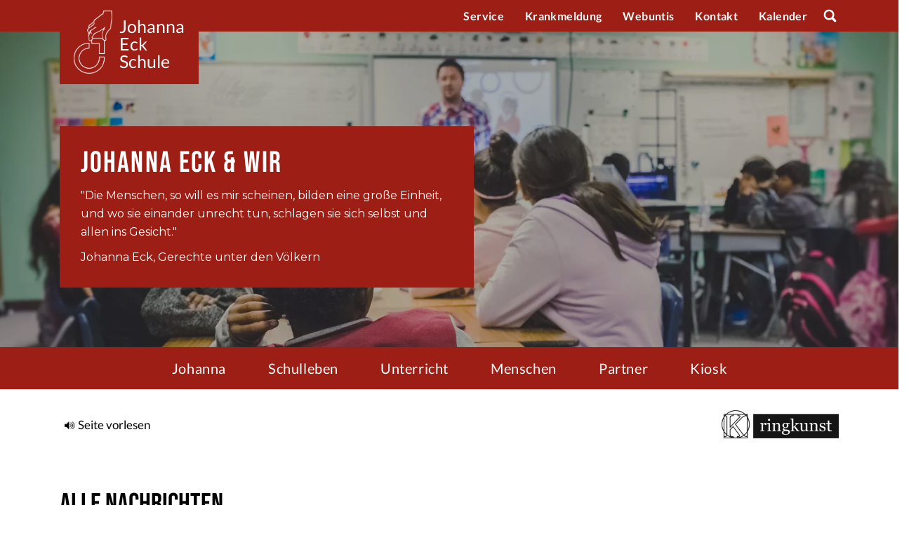

--- FILE ---
content_type: text/html; charset=UTF-8
request_url: https://johanna-eck-schule.de/nachrichten/page/6/
body_size: 25720
content:
<!doctype html>
<html lang="de">
	<head>

		<meta charset="UTF-8">

		<meta name='robots' content='index, follow, max-image-preview:large, max-snippet:-1, max-video-preview:-1' />
	<style>img:is([sizes="auto" i], [sizes^="auto," i]) { contain-intrinsic-size: 3000px 1500px }</style>
	
	<!-- This site is optimized with the Yoast SEO plugin v26.2 - https://yoast.com/wordpress/plugins/seo/ -->
	<title>Nachrichten - Johanna-Eck-Schule</title>
<style id="rocket-critical-css">ul{box-sizing:border-box}:root{--wp--preset--font-size--normal:16px;--wp--preset--font-size--huge:42px}@font-face{font-display:swap;font-family:'Roboto';font-style:normal;font-weight:300;src:url(https://johanna-eck-schule.de/wp-content/uploads/fonts/aa1fe332706028d390bdf2fe1dd8b5d9/roboto-cyrillic-ext-v30-normal-300.woff2?c=1667819699) format('woff2');unicode-range:U+0460-052F,U+1C80-1C88,U+20B4,U+2DE0-2DFF,U+A640-A69F,U+FE2E-FE2F}@font-face{font-display:swap;font-family:'Roboto';font-style:normal;font-weight:300;src:url(https://johanna-eck-schule.de/wp-content/uploads/fonts/aa1fe332706028d390bdf2fe1dd8b5d9/roboto-cyrillic-v30-normal-300.woff2?c=1667819699) format('woff2');unicode-range:U+0301,U+0400-045F,U+0490-0491,U+04B0-04B1,U+2116}@font-face{font-display:swap;font-family:'Roboto';font-style:normal;font-weight:300;src:url(https://johanna-eck-schule.de/wp-content/uploads/fonts/aa1fe332706028d390bdf2fe1dd8b5d9/roboto-greek-ext-v30-normal-300.woff2?c=1667819699) format('woff2');unicode-range:U+1F00-1FFF}@font-face{font-display:swap;font-family:'Roboto';font-style:normal;font-weight:300;src:url(https://johanna-eck-schule.de/wp-content/uploads/fonts/aa1fe332706028d390bdf2fe1dd8b5d9/roboto-greek-v30-normal-300.woff2?c=1667819699) format('woff2');unicode-range:U+0370-03FF}@font-face{font-display:swap;font-family:'Roboto';font-style:normal;font-weight:300;src:url(https://johanna-eck-schule.de/wp-content/uploads/fonts/aa1fe332706028d390bdf2fe1dd8b5d9/roboto-vietnamese-v30-normal-300.woff2?c=1667819699) format('woff2');unicode-range:U+0102-0103,U+0110-0111,U+0128-0129,U+0168-0169,U+01A0-01A1,U+01AF-01B0,U+1EA0-1EF9,U+20AB}@font-face{font-display:swap;font-family:'Roboto';font-style:normal;font-weight:300;src:url(https://johanna-eck-schule.de/wp-content/uploads/fonts/aa1fe332706028d390bdf2fe1dd8b5d9/roboto-latin-ext-v30-normal-300.woff2?c=1667819699) format('woff2');unicode-range:U+0100-024F,U+0259,U+1E00-1EFF,U+2020,U+20A0-20AB,U+20AD-20CF,U+2113,U+2C60-2C7F,U+A720-A7FF}@font-face{font-display:swap;font-family:'Roboto';font-style:normal;font-weight:300;src:url(https://johanna-eck-schule.de/wp-content/uploads/fonts/aa1fe332706028d390bdf2fe1dd8b5d9/roboto-latin-v30-normal-300.woff2?c=1667819699) format('woff2');unicode-range:U+0000-00FF,U+0131,U+0152-0153,U+02BB-02BC,U+02C6,U+02DA,U+02DC,U+2000-206F,U+2074,U+20AC,U+2122,U+2191,U+2193,U+2212,U+2215,U+FEFF,U+FFFD}@font-face{font-display:swap;font-family:'Roboto';font-style:normal;font-weight:400;src:url(https://johanna-eck-schule.de/wp-content/uploads/fonts/aa1fe332706028d390bdf2fe1dd8b5d9/roboto-cyrillic-ext-v30-normal-400.woff2?c=1667819700) format('woff2');unicode-range:U+0460-052F,U+1C80-1C88,U+20B4,U+2DE0-2DFF,U+A640-A69F,U+FE2E-FE2F}@font-face{font-display:swap;font-family:'Roboto';font-style:normal;font-weight:400;src:url(https://johanna-eck-schule.de/wp-content/uploads/fonts/aa1fe332706028d390bdf2fe1dd8b5d9/roboto-cyrillic-v30-normal-400.woff2?c=1667819700) format('woff2');unicode-range:U+0301,U+0400-045F,U+0490-0491,U+04B0-04B1,U+2116}@font-face{font-display:swap;font-family:'Roboto';font-style:normal;font-weight:400;src:url(https://johanna-eck-schule.de/wp-content/uploads/fonts/aa1fe332706028d390bdf2fe1dd8b5d9/roboto-greek-ext-v30-normal-400.woff2?c=1667819700) format('woff2');unicode-range:U+1F00-1FFF}@font-face{font-display:swap;font-family:'Roboto';font-style:normal;font-weight:400;src:url(https://johanna-eck-schule.de/wp-content/uploads/fonts/aa1fe332706028d390bdf2fe1dd8b5d9/roboto-greek-v30-normal-400.woff2?c=1667819700) format('woff2');unicode-range:U+0370-03FF}@font-face{font-display:swap;font-family:'Roboto';font-style:normal;font-weight:400;src:url(https://johanna-eck-schule.de/wp-content/uploads/fonts/aa1fe332706028d390bdf2fe1dd8b5d9/roboto-vietnamese-v30-normal-400.woff2?c=1667819700) format('woff2');unicode-range:U+0102-0103,U+0110-0111,U+0128-0129,U+0168-0169,U+01A0-01A1,U+01AF-01B0,U+1EA0-1EF9,U+20AB}@font-face{font-display:swap;font-family:'Roboto';font-style:normal;font-weight:400;src:url(https://johanna-eck-schule.de/wp-content/uploads/fonts/aa1fe332706028d390bdf2fe1dd8b5d9/roboto-latin-ext-v30-normal-400.woff2?c=1667819700) format('woff2');unicode-range:U+0100-024F,U+0259,U+1E00-1EFF,U+2020,U+20A0-20AB,U+20AD-20CF,U+2113,U+2C60-2C7F,U+A720-A7FF}@font-face{font-display:swap;font-family:'Roboto';font-style:normal;font-weight:400;src:url(https://johanna-eck-schule.de/wp-content/uploads/fonts/aa1fe332706028d390bdf2fe1dd8b5d9/roboto-latin-v30-normal-400.woff2?c=1667819700) format('woff2');unicode-range:U+0000-00FF,U+0131,U+0152-0153,U+02BB-02BC,U+02C6,U+02DA,U+02DC,U+2000-206F,U+2074,U+20AC,U+2122,U+2191,U+2193,U+2212,U+2215,U+FEFF,U+FFFD}@font-face{font-display:swap;font-family:'Roboto';font-style:normal;font-weight:500;src:url(https://johanna-eck-schule.de/wp-content/uploads/fonts/aa1fe332706028d390bdf2fe1dd8b5d9/roboto-cyrillic-ext-v30-normal-500.woff2?c=1667819700) format('woff2');unicode-range:U+0460-052F,U+1C80-1C88,U+20B4,U+2DE0-2DFF,U+A640-A69F,U+FE2E-FE2F}@font-face{font-display:swap;font-family:'Roboto';font-style:normal;font-weight:500;src:url(https://johanna-eck-schule.de/wp-content/uploads/fonts/aa1fe332706028d390bdf2fe1dd8b5d9/roboto-cyrillic-v30-normal-500.woff2?c=1667819701) format('woff2');unicode-range:U+0301,U+0400-045F,U+0490-0491,U+04B0-04B1,U+2116}@font-face{font-display:swap;font-family:'Roboto';font-style:normal;font-weight:500;src:url(https://johanna-eck-schule.de/wp-content/uploads/fonts/aa1fe332706028d390bdf2fe1dd8b5d9/roboto-greek-ext-v30-normal-500.woff2?c=1667819701) format('woff2');unicode-range:U+1F00-1FFF}@font-face{font-display:swap;font-family:'Roboto';font-style:normal;font-weight:500;src:url(https://johanna-eck-schule.de/wp-content/uploads/fonts/aa1fe332706028d390bdf2fe1dd8b5d9/roboto-greek-v30-normal-500.woff2?c=1667819701) format('woff2');unicode-range:U+0370-03FF}@font-face{font-display:swap;font-family:'Roboto';font-style:normal;font-weight:500;src:url(https://johanna-eck-schule.de/wp-content/uploads/fonts/aa1fe332706028d390bdf2fe1dd8b5d9/roboto-vietnamese-v30-normal-500.woff2?c=1667819701) format('woff2');unicode-range:U+0102-0103,U+0110-0111,U+0128-0129,U+0168-0169,U+01A0-01A1,U+01AF-01B0,U+1EA0-1EF9,U+20AB}@font-face{font-display:swap;font-family:'Roboto';font-style:normal;font-weight:500;src:url(https://johanna-eck-schule.de/wp-content/uploads/fonts/aa1fe332706028d390bdf2fe1dd8b5d9/roboto-latin-ext-v30-normal-500.woff2?c=1667819701) format('woff2');unicode-range:U+0100-024F,U+0259,U+1E00-1EFF,U+2020,U+20A0-20AB,U+20AD-20CF,U+2113,U+2C60-2C7F,U+A720-A7FF}@font-face{font-display:swap;font-family:'Roboto';font-style:normal;font-weight:500;src:url(https://johanna-eck-schule.de/wp-content/uploads/fonts/aa1fe332706028d390bdf2fe1dd8b5d9/roboto-latin-v30-normal-500.woff2?c=1667819701) format('woff2');unicode-range:U+0000-00FF,U+0131,U+0152-0153,U+02BB-02BC,U+02C6,U+02DA,U+02DC,U+2000-206F,U+2074,U+20AC,U+2122,U+2191,U+2193,U+2212,U+2215,U+FEFF,U+FFFD}@font-face{font-display:swap;font-family:'Roboto';font-style:normal;font-weight:700;src:url(https://johanna-eck-schule.de/wp-content/uploads/fonts/aa1fe332706028d390bdf2fe1dd8b5d9/roboto-cyrillic-ext-v30-normal-700.woff2?c=1667819701) format('woff2');unicode-range:U+0460-052F,U+1C80-1C88,U+20B4,U+2DE0-2DFF,U+A640-A69F,U+FE2E-FE2F}@font-face{font-display:swap;font-family:'Roboto';font-style:normal;font-weight:700;src:url(https://johanna-eck-schule.de/wp-content/uploads/fonts/aa1fe332706028d390bdf2fe1dd8b5d9/roboto-cyrillic-v30-normal-700.woff2?c=1667819702) format('woff2');unicode-range:U+0301,U+0400-045F,U+0490-0491,U+04B0-04B1,U+2116}@font-face{font-display:swap;font-family:'Roboto';font-style:normal;font-weight:700;src:url(https://johanna-eck-schule.de/wp-content/uploads/fonts/aa1fe332706028d390bdf2fe1dd8b5d9/roboto-greek-ext-v30-normal-700.woff2?c=1667819702) format('woff2');unicode-range:U+1F00-1FFF}@font-face{font-display:swap;font-family:'Roboto';font-style:normal;font-weight:700;src:url(https://johanna-eck-schule.de/wp-content/uploads/fonts/aa1fe332706028d390bdf2fe1dd8b5d9/roboto-greek-v30-normal-700.woff2?c=1667819702) format('woff2');unicode-range:U+0370-03FF}@font-face{font-display:swap;font-family:'Roboto';font-style:normal;font-weight:700;src:url(https://johanna-eck-schule.de/wp-content/uploads/fonts/aa1fe332706028d390bdf2fe1dd8b5d9/roboto-vietnamese-v30-normal-700.woff2?c=1667819702) format('woff2');unicode-range:U+0102-0103,U+0110-0111,U+0128-0129,U+0168-0169,U+01A0-01A1,U+01AF-01B0,U+1EA0-1EF9,U+20AB}@font-face{font-display:swap;font-family:'Roboto';font-style:normal;font-weight:700;src:url(https://johanna-eck-schule.de/wp-content/uploads/fonts/aa1fe332706028d390bdf2fe1dd8b5d9/roboto-latin-ext-v30-normal-700.woff2?c=1667819702) format('woff2');unicode-range:U+0100-024F,U+0259,U+1E00-1EFF,U+2020,U+20A0-20AB,U+20AD-20CF,U+2113,U+2C60-2C7F,U+A720-A7FF}@font-face{font-display:swap;font-family:'Roboto';font-style:normal;font-weight:700;src:url(https://johanna-eck-schule.de/wp-content/uploads/fonts/aa1fe332706028d390bdf2fe1dd8b5d9/roboto-latin-v30-normal-700.woff2?c=1667819702) format('woff2');unicode-range:U+0000-00FF,U+0131,U+0152-0153,U+02BB-02BC,U+02C6,U+02DA,U+02DC,U+2000-206F,U+2074,U+20AC,U+2122,U+2191,U+2193,U+2212,U+2215,U+FEFF,U+FFFD}@font-face{font-display:swap;font-family:'Roboto';font-style:normal;font-weight:900;src:url(https://johanna-eck-schule.de/wp-content/uploads/fonts/aa1fe332706028d390bdf2fe1dd8b5d9/roboto-cyrillic-ext-v30-normal-900.woff2?c=1667819702) format('woff2');unicode-range:U+0460-052F,U+1C80-1C88,U+20B4,U+2DE0-2DFF,U+A640-A69F,U+FE2E-FE2F}@font-face{font-display:swap;font-family:'Roboto';font-style:normal;font-weight:900;src:url(https://johanna-eck-schule.de/wp-content/uploads/fonts/aa1fe332706028d390bdf2fe1dd8b5d9/roboto-cyrillic-v30-normal-900.woff2?c=1667819702) format('woff2');unicode-range:U+0301,U+0400-045F,U+0490-0491,U+04B0-04B1,U+2116}@font-face{font-display:swap;font-family:'Roboto';font-style:normal;font-weight:900;src:url(https://johanna-eck-schule.de/wp-content/uploads/fonts/aa1fe332706028d390bdf2fe1dd8b5d9/roboto-greek-ext-v30-normal-900.woff2?c=1667819702) format('woff2');unicode-range:U+1F00-1FFF}@font-face{font-display:swap;font-family:'Roboto';font-style:normal;font-weight:900;src:url(https://johanna-eck-schule.de/wp-content/uploads/fonts/aa1fe332706028d390bdf2fe1dd8b5d9/roboto-greek-v30-normal-900.woff2?c=1667819702) format('woff2');unicode-range:U+0370-03FF}@font-face{font-display:swap;font-family:'Roboto';font-style:normal;font-weight:900;src:url(https://johanna-eck-schule.de/wp-content/uploads/fonts/aa1fe332706028d390bdf2fe1dd8b5d9/roboto-vietnamese-v30-normal-900.woff2?c=1667819702) format('woff2');unicode-range:U+0102-0103,U+0110-0111,U+0128-0129,U+0168-0169,U+01A0-01A1,U+01AF-01B0,U+1EA0-1EF9,U+20AB}@font-face{font-display:swap;font-family:'Roboto';font-style:normal;font-weight:900;src:url(https://johanna-eck-schule.de/wp-content/uploads/fonts/aa1fe332706028d390bdf2fe1dd8b5d9/roboto-latin-ext-v30-normal-900.woff2?c=1667819702) format('woff2');unicode-range:U+0100-024F,U+0259,U+1E00-1EFF,U+2020,U+20A0-20AB,U+20AD-20CF,U+2113,U+2C60-2C7F,U+A720-A7FF}@font-face{font-display:swap;font-family:'Roboto';font-style:normal;font-weight:900;src:url(https://johanna-eck-schule.de/wp-content/uploads/fonts/aa1fe332706028d390bdf2fe1dd8b5d9/roboto-latin-v30-normal-900.woff2?c=1667819703) format('woff2');unicode-range:U+0000-00FF,U+0131,U+0152-0153,U+02BB-02BC,U+02C6,U+02DA,U+02DC,U+2000-206F,U+2074,U+20AC,U+2122,U+2191,U+2193,U+2212,U+2215,U+FEFF,U+FFFD}@font-face{font-family:'Lato';font-style:normal;font-weight:300;font-display:swap;src:url(https://johanna-eck-schule.de/wp-content/uploads/fonts/e1487fa670348bb4835b1ff70e165fe3/lato-latin-ext-v23-normal-300.woff2?c=1667819696) format('woff2');unicode-range:U+0100-024F,U+0259,U+1E00-1EFF,U+2020,U+20A0-20AB,U+20AD-20CF,U+2113,U+2C60-2C7F,U+A720-A7FF}@font-face{font-family:'Lato';font-style:normal;font-weight:300;font-display:swap;src:url(https://johanna-eck-schule.de/wp-content/uploads/fonts/e1487fa670348bb4835b1ff70e165fe3/lato-latin-v23-normal-300.woff2?c=1667819696) format('woff2');unicode-range:U+0000-00FF,U+0131,U+0152-0153,U+02BB-02BC,U+02C6,U+02DA,U+02DC,U+2000-206F,U+2074,U+20AC,U+2122,U+2191,U+2193,U+2212,U+2215,U+FEFF,U+FFFD}@font-face{font-family:'Lato';font-style:normal;font-weight:400;font-display:swap;src:url(https://johanna-eck-schule.de/wp-content/uploads/fonts/e1487fa670348bb4835b1ff70e165fe3/lato-latin-ext-v23-normal-400.woff2?c=1667819696) format('woff2');unicode-range:U+0100-024F,U+0259,U+1E00-1EFF,U+2020,U+20A0-20AB,U+20AD-20CF,U+2113,U+2C60-2C7F,U+A720-A7FF}@font-face{font-family:'Lato';font-style:normal;font-weight:400;font-display:swap;src:url(https://johanna-eck-schule.de/wp-content/uploads/fonts/e1487fa670348bb4835b1ff70e165fe3/lato-latin-v23-normal-400.woff2?c=1667819697) format('woff2');unicode-range:U+0000-00FF,U+0131,U+0152-0153,U+02BB-02BC,U+02C6,U+02DA,U+02DC,U+2000-206F,U+2074,U+20AC,U+2122,U+2191,U+2193,U+2212,U+2215,U+FEFF,U+FFFD}@font-face{font-family:'Lato';font-style:normal;font-weight:700;font-display:swap;src:url(https://johanna-eck-schule.de/wp-content/uploads/fonts/e1487fa670348bb4835b1ff70e165fe3/lato-latin-ext-v23-normal-700.woff2?c=1667819697) format('woff2');unicode-range:U+0100-024F,U+0259,U+1E00-1EFF,U+2020,U+20A0-20AB,U+20AD-20CF,U+2113,U+2C60-2C7F,U+A720-A7FF}@font-face{font-family:'Lato';font-style:normal;font-weight:700;font-display:swap;src:url(https://johanna-eck-schule.de/wp-content/uploads/fonts/e1487fa670348bb4835b1ff70e165fe3/lato-latin-v23-normal-700.woff2?c=1667819697) format('woff2');unicode-range:U+0000-00FF,U+0131,U+0152-0153,U+02BB-02BC,U+02C6,U+02DA,U+02DC,U+2000-206F,U+2074,U+20AC,U+2122,U+2191,U+2193,U+2212,U+2215,U+FEFF,U+FFFD}@font-face{font-family:'Lato';font-style:normal;font-weight:900;font-display:swap;src:url(https://johanna-eck-schule.de/wp-content/uploads/fonts/e1487fa670348bb4835b1ff70e165fe3/lato-latin-ext-v23-normal-900.woff2?c=1667819697) format('woff2');unicode-range:U+0100-024F,U+0259,U+1E00-1EFF,U+2020,U+20A0-20AB,U+20AD-20CF,U+2113,U+2C60-2C7F,U+A720-A7FF}@font-face{font-family:'Lato';font-style:normal;font-weight:900;font-display:swap;src:url(https://johanna-eck-schule.de/wp-content/uploads/fonts/e1487fa670348bb4835b1ff70e165fe3/lato-latin-v23-normal-900.woff2?c=1667819697) format('woff2');unicode-range:U+0000-00FF,U+0131,U+0152-0153,U+02BB-02BC,U+02C6,U+02DA,U+02DC,U+2000-206F,U+2074,U+20AC,U+2122,U+2191,U+2193,U+2212,U+2215,U+FEFF,U+FFFD}@font-face{font-family:'Bebas Neue';font-style:normal;font-weight:400;font-display:swap;src:url(https://johanna-eck-schule.de/wp-content/uploads/fonts/12fb73902f1494da8bcb22a014a1ddcd/bebas-neue-latin-ext-v9-normal-400.woff2?c=1667819697) format('woff2');unicode-range:U+0100-024F,U+0259,U+1E00-1EFF,U+2020,U+20A0-20AB,U+20AD-20CF,U+2113,U+2C60-2C7F,U+A720-A7FF}@font-face{font-family:'Bebas Neue';font-style:normal;font-weight:400;font-display:swap;src:url(https://johanna-eck-schule.de/wp-content/uploads/fonts/12fb73902f1494da8bcb22a014a1ddcd/bebas-neue-latin-v9-normal-400.woff2?c=1667819697) format('woff2');unicode-range:U+0000-00FF,U+0131,U+0152-0153,U+02BB-02BC,U+02C6,U+02DA,U+02DC,U+2000-206F,U+2074,U+20AC,U+2122,U+2191,U+2193,U+2212,U+2215,U+FEFF,U+FFFD}.vc_column-inner::after,.vc_row:after{clear:both}.vc_row:after,.vc_row:before{content:" ";display:table}.vc_column_container{width:100%}.vc_row{margin-left:-15px;margin-right:-15px}.vc_col-sm-12{position:relative;min-height:1px;padding-left:15px;padding-right:15px;box-sizing:border-box}@media (min-width:768px){.vc_col-sm-12{float:left}.vc_col-sm-12{width:100%}}.wpb_text_column :last-child,.wpb_text_column p:last-child{margin-bottom:0}.wpb_content_element{margin-bottom:35px}.wpb-content-wrapper{margin:0;padding:0;border:none;overflow:unset;display:block}.vc_column-inner::after,.vc_column-inner::before{content:" ";display:table}.vc_column_container{padding-left:0;padding-right:0}.vc_column_container>.vc_column-inner{box-sizing:border-box;padding-left:15px;padding-right:15px;width:100%}:host,:root{--fa-style-family-brands:"Font Awesome 6 Brands";--fa-font-brands:normal 400 1em/1 "Font Awesome 6 Brands"}:host,:root{--fa-font-regular:normal 400 1em/1 "Font Awesome 6 Free"}:host,:root{--fa-style-family-classic:"Font Awesome 6 Free";--fa-font-solid:normal 900 1em/1 "Font Awesome 6 Free"}:root{--blue:#007bff;--indigo:#6610f2;--purple:#6f42c1;--pink:#e83e8c;--red:#dc3545;--orange:#fd7e14;--yellow:#ffc107;--green:#28a745;--teal:#20c997;--cyan:#17a2b8;--white:#fff;--gray:#6c757d;--gray-dark:#343a40;--primary:#007bff;--secondary:#6c757d;--success:#28a745;--info:#17a2b8;--warning:#ffc107;--danger:#dc3545;--light:#f8f9fa;--dark:#343a40;--breakpoint-xs:0;--breakpoint-sm:576px;--breakpoint-md:768px;--breakpoint-lg:992px;--breakpoint-xl:1200px;--font-family-sans-serif:-apple-system,BlinkMacSystemFont,"Segoe UI",Roboto,"Helvetica Neue",Arial,"Noto Sans",sans-serif,"Apple Color Emoji","Segoe UI Emoji","Segoe UI Symbol","Noto Color Emoji";--font-family-monospace:SFMono-Regular,Menlo,Monaco,Consolas,"Liberation Mono","Courier New",monospace}*,::after,::before{box-sizing:border-box}html{font-family:sans-serif;line-height:1.15;-webkit-text-size-adjust:100%}article,header,main,nav,section{display:block}body{margin:0;font-family:-apple-system,BlinkMacSystemFont,"Segoe UI",Roboto,"Helvetica Neue",Arial,"Noto Sans",sans-serif,"Apple Color Emoji","Segoe UI Emoji","Segoe UI Symbol","Noto Color Emoji";font-size:1rem;font-weight:400;line-height:1.5;color:#212529;text-align:left;background-color:#fff}h1,h3{margin-top:0;margin-bottom:.5rem}p{margin-top:0;margin-bottom:1rem}ul{margin-top:0;margin-bottom:1rem}ul ul{margin-bottom:0}small{font-size:80%}a{color:#007bff;text-decoration:none;background-color:transparent}img{vertical-align:middle;border-style:none}table{border-collapse:collapse}th{text-align:inherit}button{border-radius:0}button,input,select{margin:0;font-family:inherit;font-size:inherit;line-height:inherit}button,input{overflow:visible}button,select{text-transform:none}select{word-wrap:normal}[type=button],button{-webkit-appearance:button}[type=button]::-moz-focus-inner,button::-moz-focus-inner{padding:0;border-style:none}[type=search]{outline-offset:-2px;-webkit-appearance:none}[type=search]::-webkit-search-decoration{-webkit-appearance:none}::-webkit-file-upload-button{font:inherit;-webkit-appearance:button}h1,h3{margin-bottom:.5rem;font-weight:500;line-height:1.2}h1{font-size:2.5rem}h3{font-size:1.75rem}small{font-size:80%;font-weight:400}.container{width:100%;padding-right:15px;padding-left:15px;margin-right:auto;margin-left:auto}@media (min-width:576px){.container{max-width:540px}}@media (min-width:768px){.container{max-width:720px}}@media (min-width:992px){.container{max-width:960px}}@media (min-width:1200px){.container{max-width:1140px}}@media (min-width:576px){.container{max-width:540px}}@media (min-width:768px){.container{max-width:720px}}@media (min-width:992px){.container{max-width:960px}}@media (min-width:1200px){.container{max-width:1140px}}.row{display:-ms-flexbox;display:flex;-ms-flex-wrap:wrap;flex-wrap:wrap;margin-right:-15px;margin-left:-15px}.col-12{position:relative;width:100%;padding-right:15px;padding-left:15px}.col-12{-ms-flex:0 0 100%;flex:0 0 100%;max-width:100%}body{font-size:17px;font-family:'Lato',sans-serif;font-weight:400;color:#000;background:#fff;text-rendering:optimizeLegibility;-webkit-font-smoothing:antialiased;-moz-font-smoothing:antialiased;overflow-x:hidden}body h1:not(.vc_tta-panel-title):not(.entry-title),body h3:not(.vc_tta-panel-title):not(.entry-title){font-family:'Bebas Neue',cursive;font-weight:normal!important}ul{padding:0;margin:0}img{max-width:100%;max-height:100%;height:auto;width:auto}button{background-color:transparent;border:0}h1,h3{margin:0;position:relative}::-webkit-input-placeholder{color:#6c6c6c;font-size:14px;font-weight:300;line-height:30px;letter-spacing:0.39px}:-moz-placeholder{color:#6c6c6c;font-size:14px;font-weight:300;line-height:30px;letter-spacing:0.39px}::-moz-placeholder{color:#6c6c6c;font-size:14px;font-weight:300;line-height:30px;letter-spacing:0.39px}:-ms-input-placeholder{color:#6c6c6c;font-size:14px;font-weight:300;line-height:30px;letter-spacing:0.39px}.spinner-area{position:fixed;top:0;left:0;width:100%;height:100%;z-index:9999999999;background:#fff}.spinner{background-color:#065e52;width:40px;height:40px;margin:0 auto;border-radius:100%;-webkit-animation:scaleout 1.0s infinite ease-in-out;animation:scaleout 1.0s infinite ease-in-out;position:absolute;top:50%;left:50%;margin-top:-20px;margin-left:-20px;z-index:9999999}@-webkit-keyframes scaleout{0%{-webkit-transform:scale(0.0)}100%{-webkit-transform:scale(1.0);opacity:0}}@keyframes scaleout{0%{transform:scale(0.0);-webkit-transform:scale(0.0)}100%{transform:scale(1.0);-webkit-transform:scale(1.0);opacity:0}}.go-top{bottom:15px;display:none;position:fixed;right:30px;z-index:999}.go-top img{width:35px}.go-top span{color:rgba(255,255,255,.6);float:right;font-size:16px;font-weight:400;line-height:22px;padding:5px 10px}.panel-header{display:none}.slideout-menu{position:fixed;top:69px;bottom:0;width:256px;min-height:100vh;overflow-y:scroll;-webkit-overflow-scrolling:touch;z-index:0}.slideout-menu ul ul{margin-left:20px}.slideout-menu-left{left:0}.slideout-panel{position:relative;z-index:1;will-change:transform;background-color:#FFF;min-height:100vh}.header-area{background-color:#9d1e15;padding:10px 0;position:relative;z-index:2}.logo{position:absolute;z-index:1;background:#9d1e15;color:#fff;padding:0 20px 15px 20px;margin-top:-5px}.logo img,.logo .textNextLogoHolder{display:block;float:left;color:#fff;font-size:25px;line-height:1}.logo img{height:100px;padding-top:10px;width:auto;margin-right:10px}.logo .textNextLogoHolder{position:relative;bottom:-20px}.main-menu ul{display:-webkit-flex;display:-moz-flex;display:-ms-flex;display:-o-flex;display:flex;justify-content:flex-end}.main-menu ul li{list-style:none;padding:0 15px}.main-menu ul li a{color:#ffffff;font-size:16px;font-weight:700;line-height:1;letter-spacing:0.37px}.main-menu ul li.current-menu-item>a{text-decoration:underline!important}.hero-area{width:100%;min-height:450px;-webkit-background-size:cover;background-size:cover;background-position:center center;position:relative}.hero-area:before{position:absolute;content:'';width:100%;height:100%;left:0;top:0;background:rgba(0,0,0,.2);z-index:0}.menu-btm-area{background-color:#9d1e15;padding:1px 0}.menu-btm ul{display:-webkit-flex;display:-moz-flex;display:-ms-flex;display:-o-flex;display:flex;justify-content:center}.menu-btm ul li{list-style:none;position:relative}.menu-btm ul li a{padding:15px 30px;color:#ffffff;font-size:20px;font-weight:400;line-height:28px;letter-spacing:0.6px;display:inline-block;position:relative}.menu-btm ul li a:before{position:absolute;content:'';background-repeat:no-repeat;bottom:-1px;left:50%;-webkit-transform:translateX(-50%);-ms-transform:translateX(-50%);transform:translateX(-50%);opacity:0;visibility:hidden;border-left:10px solid transparent;border-right:10px solid transparent;border-bottom:10px solid #9d1e15}.menu-btm ul ul{display:none;position:absolute;background:#9d1e15;left:0;top:calc(100% + 1px);z-index:2;min-width:300px}.menu-btm ul ul ul{left:100%;top:0}.menu-btm ul ul a{display:block}.menu-btm ul ul li.menu-item-has-children>a:before{left:auto;right:-10px;bottom:calc(50% - 10px);border-top:10px solid transparent;border-bottom:10px solid transparent;border-right:10px solid #9d1e15}main .vc_row:not(.vc_inner):not(.vc_grid){padding-top:70px;padding-bottom:35px}h1{position:relative;padding-bottom:30px;margin-bottom:30px}h1:before{position:absolute;content:'';width:110px;height:2px;background-color:#9d1e15;bottom:0;left:0}.main-menu{position:relative;padding-right:30px}.main-menu:before,.main-menu:after{content:'';display:table}.search-button{position:absolute;right:10px;top:40%;-webkit-transform:translate(0,-50%);transform:translate(0,-50%)}.search-toggle{position:relative;display:block;height:10px;width:10px}.search-toggle::before,.search-toggle::after{content:'';position:absolute;display:block}.search-toggle::before{width:23px;height:23px;background-repeat:no-repeat;left:-2px;top:-2px;background-image:url(https://johanna-eck-schule.de/wp-content/themes/wbtheme/assets/img/search-icon.png)}.search-toggle::after{width:23px;height:23px;background-repeat:no-repeat;left:-2px;top:-2px;background-image:url(https://johanna-eck-schule.de/wp-content/themes/wbtheme/assets/img/times-solid.svg);opacity:0}#header-1 .search-box{position:absolute;display:none;width:500px;bottom:-10px;right:0;height:60px;max-height:0;-webkit-transform:translateY(100%);transform:translateY(100%);background-color:#9d1e15;z-index:9;border:2px solid #fff}#header-1 .search-box .search-input{position:relative;width:calc(100% - 28px);height:100%;background-color:transparent;opacity:0;color:#fff;background:#9d1e15;font-size:17px;padding-left:20px;padding-right:50px;border:0}#header-1 ::-webkit-input-placeholder{color:#fff;font-weight:400;font-size:17px}#header-1 ::-moz-placeholder{color:#fff;font-weight:400;font-size:17px}#header-1 :-ms-input-placeholder{color:#fff;font-weight:400;font-size:17px}#header-1 :-moz-placeholder{color:#fff;font-size:17px;font-weight:400}.search-box button{position:absolute;top:4px;opacity:0}.go-top{right:10px}@media (max-width:1199px){.go-top{bottom:105px}}@media (max-width:767px){#mobile-header .search-box{position:absolute;bottom:-5px;padding:0 100%;margin:0 -100%;width:300%;height:60px;max-height:0;-webkit-transform:translateY(100%);transform:translateY(100%);background:#9d1e15;z-index:9;border-top:2px solid #fff;border-bottom:2px solid #fff;display:none}#mobile-header .search-box .search-input{position:relative;width:100%;height:100%;background-color:transparent;opacity:0;color:#fff;font-size:17px;padding-left:20px;padding-right:50px}#mobile-header ::-webkit-input-placeholder{color:#fff;font-weight:400;font-size:17px}#mobile-header ::-moz-placeholder{color:#fff;font-weight:400;font-size:17px}#mobile-header :-ms-input-placeholder{color:#fff;font-weight:400;font-size:17px}#mobile-header :-moz-placeholder{color:#fff;font-size:17px;font-weight:400}.menu-btm-area{display:none}.panel-header{display:block;background:#9d1e15;padding:5px 10px;position:fixed;top:0;width:100%;z-index:2}.btn-hamburger{display:inline-block;float:left;margin-top:15px}.mobile-logo{text-align:center;height:60px;width:auto;margin-left:auto;margin-right:auto}.btn-hamburger img{width:27px}.menu-section>div{padding:20px 0}.menu-section>div li{list-style:none;padding:5px 0}.menu-section>div li a{color:#fff;font-size:18px;padding:10px 15px;border:2px solid transparent;display:block}.menu-section>div li.current-menu-item>a{text-decoration:underline!important;font-size:20px!important}.mobile-search .search-toggle::before{top:-33px;left:-8px}.hero-area{min-height:470px}h1{padding-bottom:20px;margin-bottom:20px}.header-area{display:none}}@media (max-width:575px){.go-top{bottom:20px}h1{padding-bottom:15px;margin-bottom:11px}}main a{color:#9d1e15}.mobile-search button{display:none}.slideoutJSPanel ul{margin-left:30px}.listenerRow{margin-top:30px;display:flex;align-items:center;justify-content:space-between}.ringkunst-logo{height:40px}.ringkunst-logo *{height:100%}.wpb_text_column ul{margin-bottom:1rem}#menu{padding-bottom:100px}.ics-calendar,.ics-calendar-month-grid{margin-bottom:0!important}.ics-calendar-month-grid th{background:var(--r34ics--color--gainsboro)}.ics-calendar{--r34ics--color--ics-red:#dc143c;--r34ics--color--ics-purple:#312a85;--r34ics--color--white:#ffffff;--r34ics--color--whitesmoke:#f0f3f6;--r34ics--color--gainsboro:#d9dcdf;--r34ics--color--darkgray:#a3a8ac;--r34ics--color--gray:#70787f;--r34ics--color--dimgray:#60686f;--r34ics--color--black:#10181f;--r34ics--color--dodgerblue:dodgerblue;--r34ics--color--gold:gold;--r34ics--color--lemonchiffon:lemonchiffon;--r34ics--color--limegreen:limegreen;--r34ics--color--orangered:orangered;--r34ics--color--trans10:rgba(105,105,105,0.1);--r34ics--color--trans20:rgba(105,105,105,0.2);--r34ics--color--trans30:rgba(105,105,105,0.3);--r34ics--color--trans40:rgba(105,105,105,0.4);--r34ics--color--trans50:rgba(105,105,105,0.5);--r34ics--color--trans60:rgba(105,105,105,0.6);--r34ics--color--trans70:rgba(105,105,105,0.7);--r34ics--color--trans80:rgba(105,105,105,0.8);--r34ics--color--trans90:rgba(105,105,105,0.9)}.ics-calendar{clear:both;display:block;margin:1.5em 0}.ics-calendar:first-child{margin-top:0}.ics-calendar *{box-sizing:border-box}.ics-calendar .phone_only{display:none}.ics-calendar .events{color:var(--r34ics--color--black);overflow:visible}.ics-calendar-month-grid .today .day *{color:var(--r34ics--color--white)}.ics-calendar .events .time .end_time{display:inline-block;font-size:90%;font-weight:400}.ics-calendar .event,.ics-calendar-month-wrapper{position:relative;z-index:1}.ics-calendar .event *{-ms-word-break:break-all;word-break:break-all;word-break:break-word;-webkit-hyphens:auto;-moz-hyphens:auto;-ms-hyphens:auto;hyphens:auto}.ics-calendar .event .descloc{display:block;font-size:85%;font-weight:400;line-height:1.5em}.ics-calendar .event .descloc *{font-size:100%;letter-spacing:0;line-height:1.5em;text-align:left}.ics-calendar .event .descloc>:last-child,.ics-calendar .event .eventdesc>:last-child{margin-bottom:0}.ics-calendar .event .descloc div{margin:0 0 .5em}.ics-calendar-select{color:var(--r34ics--color--black);float:right;font-size:80%;margin:.5em 0 .5em .5em;max-width:200px;min-width:200px;position:relative;width:200px;z-index:2}.ics-calendar-label{clear:none!important;margin:0!important}.ics-calendar-month-grid{background-color:var(--r34ics--color--white);border-collapse:collapse;line-height:1.5em;margin:.5em 0;table-layout:fixed;width:100%}.ics-calendar-month-grid td,.ics-calendar-month-grid th{border:1px solid var(--r34ics--color--gainsboro);font-size:70%;overflow:visible;text-align:left;vertical-align:top;width:auto;z-index:1}.ics-calendar-month-grid th{color:var(--r34ics--color--black);padding:.5em .8em .2em!important;text-align:center;text-transform:uppercase}.ics-calendar-month-grid td{height:9em;padding:0!important}.ics-calendar-month-grid .day{background:var(--r34ics--color--whitesmoke);font-weight:700;padding:.2em .8em}.ics-calendar-month-grid .off{background:var(--r34ics--color--whitesmoke);color:var(--r34ics--color--gray)!important}.ics-calendar-month-grid ul.events{list-style:none!important;margin:0;padding:0}.ics-calendar-month-grid ul.events li{border-bottom:1px solid var(--r34ics--color--gainsboro);list-style:none!important;margin:0;padding:.4em .8em}.ics-calendar-month-grid ul.events li.all-day{font-weight:700;padding:.4em .8em}.ics-calendar-month-grid ul.events>li:last-of-type{border-bottom:0}.ics-calendar-month-grid .events .all-day-indicator{display:block;font-size:80%;font-weight:400;line-height:1.5em;text-transform:uppercase}.ics-calendar-month-grid .events .time{display:block;font-size:90%;font-weight:700;line-height:1.5em}.ics-calendar-month-grid .events .title{display:block;font-size:100%!important;line-height:1.5em}.ics-calendar table tbody tr{background:0 0!important}@media screen and (min-width:783px){.ics-calendar .event .hover_block{background:var(--r34ics--color--white);border:1px solid var(--r34ics--color--darkgray);box-shadow:2px 2px 5px var(--r34ics--color--trans20);display:none;padding:.4em .6em;position:absolute;top:2em;left:3em}.ics-calendar:not([data-month-table-list-toggle=list]) .event .hover_block{max-height:30em;max-width:25em;min-width:15em;overflow-y:auto;width:250%}.ics-calendar td:last-child:not(:first-child) .event .hover_block,.ics-calendar td:nth-of-type(n+5) .event .hover_block{right:3em;left:auto}.ics-calendar tbody tr:nth-of-type(n+3) td .event .hover_block{top:auto;bottom:1em}.ics-calendar .hover_block .date_in_hover_block,.ics-calendar .hover_block .time_in_hover_block,.ics-calendar .hover_block .title_in_hover_block{display:block;font-weight:700}.ics-calendar .hover_block .title_in_hover_block{font-size:125%}}@media screen and (max-width:1024px){.ics-calendar-month-grid td{height:7.5em}}@media screen and (max-width:782px){body:not(#tinymce) .ics-calendar:not(.nomobile) .no_phone{display:none!important}body:not(#tinymce) .ics-calendar:not(.nomobile) .phone_only:not(.hidden){display:inherit!important}.ics-calendar:not(.nomobile) .ics-calendar-month-grid .day *,body:not(#tinymce) .ics-calendar:not(.nomobile) .phone_only.inline_block:not(.hidden){display:inline-block!important}.ics-calendar-select{float:none;margin:0 0 1em;width:100%}.ics-calendar:not(.nomobile) .ics-calendar-month-grid{margin-bottom:1.5em}.ics-calendar:not(.nomobile) .ics-calendar-month-grid,.ics-calendar:not(.nomobile) .ics-calendar-month-grid tbody,.ics-calendar:not(.nomobile) .ics-calendar-month-grid td,.ics-calendar:not(.nomobile) .ics-calendar-month-grid th,.ics-calendar:not(.nomobile) .ics-calendar-month-grid tr{border:none;display:block;font-size:100%;width:100%}.ics-calendar .hover_block .time_in_hover_block,.ics-calendar .hover_block .title_in_hover_block,.ics-calendar.layout-month:not(.nomobile):not(.show-past-events) .past,.ics-calendar:not(.nomobile) .ics-calendar-month-grid .empty,.ics-calendar:not(.nomobile) .ics-calendar-month-grid .off,.ics-calendar:not(.nomobile) .ics-calendar-month-grid thead,.ics-calendar:not(.nomobile):not(.show-past-events) .ics-calendar-month-grid .past{display:none}.ics-calendar:not(.show-past-events):not(.month_list_all) .ics-calendar-month-wrapper.past .past.has_events{display:block!important}.ics-calendar:not(.nomobile) .ics-calendar-month-grid .day{padding:.5em .8em}.ics-calendar:not(.nomobile) .ics-calendar-month-grid td{height:auto}.ics-calendar:not(.nomobile) .ics-calendar-month-grid ul.events li{border-bottom:none}.ics-calendar:not(.nomobile) .ics-calendar-month-grid .events .all-day-indicator{font-size:75%}.ics-calendar:not(.nomobile) .ics-calendar-month-grid .events .time{font-size:100%}.ics-calendar:not(.nomobile) .ics-calendar-month-grid .events .title{font-size:100%!important}.ics-calendar-month-grid td{height:6em}}</style>
	<link rel="canonical" href="https://johanna-eck-schule.de/nachrichten/" />
	<meta property="og:locale" content="de_DE" />
	<meta property="og:type" content="article" />
	<meta property="og:title" content="Nachrichten - Johanna-Eck-Schule" />
	<meta property="og:url" content="https://johanna-eck-schule.de/nachrichten/" />
	<meta property="og:site_name" content="Johanna-Eck-Schule" />
	<meta property="article:modified_time" content="2021-09-24T07:31:56+00:00" />
	<meta name="twitter:card" content="summary_large_image" />
	<meta name="twitter:label1" content="Geschätzte Lesezeit" />
	<meta name="twitter:data1" content="1 Minute" />
	<script type="application/ld+json" class="yoast-schema-graph">{"@context":"https://schema.org","@graph":[{"@type":"WebPage","@id":"https://johanna-eck-schule.de/nachrichten/","url":"https://johanna-eck-schule.de/nachrichten/","name":"Nachrichten - Johanna-Eck-Schule","isPartOf":{"@id":"https://johanna-eck-schule.de/#website"},"datePublished":"2020-02-07T12:42:45+00:00","dateModified":"2021-09-24T07:31:56+00:00","inLanguage":"de","potentialAction":[{"@type":"ReadAction","target":["https://johanna-eck-schule.de/nachrichten/"]}]},{"@type":"WebSite","@id":"https://johanna-eck-schule.de/#website","url":"https://johanna-eck-schule.de/","name":"Johanna-Eck-Schule","description":"Integrierte Sekundarschule","publisher":{"@id":"https://johanna-eck-schule.de/#organization"},"potentialAction":[{"@type":"SearchAction","target":{"@type":"EntryPoint","urlTemplate":"https://johanna-eck-schule.de/?s={search_term_string}"},"query-input":{"@type":"PropertyValueSpecification","valueRequired":true,"valueName":"search_term_string"}}],"inLanguage":"de"},{"@type":"Organization","@id":"https://johanna-eck-schule.de/#organization","name":"Johanna-Eck-Schule","url":"https://johanna-eck-schule.de/","logo":{"@type":"ImageObject","inLanguage":"de","@id":"https://johanna-eck-schule.de/#/schema/logo/image/","url":"https://johanna-eck-schule.de/wp-content/uploads/2020/07/eck-drop-01-neu-weiss.png","contentUrl":"https://johanna-eck-schule.de/wp-content/uploads/2020/07/eck-drop-01-neu-weiss.png","width":1092,"height":1785,"caption":"Johanna-Eck-Schule"},"image":{"@id":"https://johanna-eck-schule.de/#/schema/logo/image/"}}]}</script>
	<!-- / Yoast SEO plugin. -->


<link rel="alternate" type="application/rss+xml" title="Johanna-Eck-Schule &raquo; Feed" href="https://johanna-eck-schule.de/feed/" />
<link rel="alternate" type="application/rss+xml" title="Johanna-Eck-Schule &raquo; Kommentar-Feed" href="https://johanna-eck-schule.de/comments/feed/" />
<style id='wp-emoji-styles-inline-css' type='text/css'>

	img.wp-smiley, img.emoji {
		display: inline !important;
		border: none !important;
		box-shadow: none !important;
		height: 1em !important;
		width: 1em !important;
		margin: 0 0.07em !important;
		vertical-align: -0.1em !important;
		background: none !important;
		padding: 0 !important;
	}
</style>
<link rel='preload'  href='https://johanna-eck-schule.de/wp-includes/css/dist/block-library/style.min.css?ver=6.8.3' data-rocket-async="style" as="style" onload="this.onload=null;this.rel='stylesheet'" onerror="this.removeAttribute('data-rocket-async')"  type='text/css' media='all' />
<style id='classic-theme-styles-inline-css' type='text/css'>
/*! This file is auto-generated */
.wp-block-button__link{color:#fff;background-color:#32373c;border-radius:9999px;box-shadow:none;text-decoration:none;padding:calc(.667em + 2px) calc(1.333em + 2px);font-size:1.125em}.wp-block-file__button{background:#32373c;color:#fff;text-decoration:none}
</style>
<style id='global-styles-inline-css' type='text/css'>
:root{--wp--preset--aspect-ratio--square: 1;--wp--preset--aspect-ratio--4-3: 4/3;--wp--preset--aspect-ratio--3-4: 3/4;--wp--preset--aspect-ratio--3-2: 3/2;--wp--preset--aspect-ratio--2-3: 2/3;--wp--preset--aspect-ratio--16-9: 16/9;--wp--preset--aspect-ratio--9-16: 9/16;--wp--preset--color--black: #000000;--wp--preset--color--cyan-bluish-gray: #abb8c3;--wp--preset--color--white: #ffffff;--wp--preset--color--pale-pink: #f78da7;--wp--preset--color--vivid-red: #cf2e2e;--wp--preset--color--luminous-vivid-orange: #ff6900;--wp--preset--color--luminous-vivid-amber: #fcb900;--wp--preset--color--light-green-cyan: #7bdcb5;--wp--preset--color--vivid-green-cyan: #00d084;--wp--preset--color--pale-cyan-blue: #8ed1fc;--wp--preset--color--vivid-cyan-blue: #0693e3;--wp--preset--color--vivid-purple: #9b51e0;--wp--preset--gradient--vivid-cyan-blue-to-vivid-purple: linear-gradient(135deg,rgba(6,147,227,1) 0%,rgb(155,81,224) 100%);--wp--preset--gradient--light-green-cyan-to-vivid-green-cyan: linear-gradient(135deg,rgb(122,220,180) 0%,rgb(0,208,130) 100%);--wp--preset--gradient--luminous-vivid-amber-to-luminous-vivid-orange: linear-gradient(135deg,rgba(252,185,0,1) 0%,rgba(255,105,0,1) 100%);--wp--preset--gradient--luminous-vivid-orange-to-vivid-red: linear-gradient(135deg,rgba(255,105,0,1) 0%,rgb(207,46,46) 100%);--wp--preset--gradient--very-light-gray-to-cyan-bluish-gray: linear-gradient(135deg,rgb(238,238,238) 0%,rgb(169,184,195) 100%);--wp--preset--gradient--cool-to-warm-spectrum: linear-gradient(135deg,rgb(74,234,220) 0%,rgb(151,120,209) 20%,rgb(207,42,186) 40%,rgb(238,44,130) 60%,rgb(251,105,98) 80%,rgb(254,248,76) 100%);--wp--preset--gradient--blush-light-purple: linear-gradient(135deg,rgb(255,206,236) 0%,rgb(152,150,240) 100%);--wp--preset--gradient--blush-bordeaux: linear-gradient(135deg,rgb(254,205,165) 0%,rgb(254,45,45) 50%,rgb(107,0,62) 100%);--wp--preset--gradient--luminous-dusk: linear-gradient(135deg,rgb(255,203,112) 0%,rgb(199,81,192) 50%,rgb(65,88,208) 100%);--wp--preset--gradient--pale-ocean: linear-gradient(135deg,rgb(255,245,203) 0%,rgb(182,227,212) 50%,rgb(51,167,181) 100%);--wp--preset--gradient--electric-grass: linear-gradient(135deg,rgb(202,248,128) 0%,rgb(113,206,126) 100%);--wp--preset--gradient--midnight: linear-gradient(135deg,rgb(2,3,129) 0%,rgb(40,116,252) 100%);--wp--preset--font-size--small: 13px;--wp--preset--font-size--medium: 20px;--wp--preset--font-size--large: 36px;--wp--preset--font-size--x-large: 42px;--wp--preset--spacing--20: 0.44rem;--wp--preset--spacing--30: 0.67rem;--wp--preset--spacing--40: 1rem;--wp--preset--spacing--50: 1.5rem;--wp--preset--spacing--60: 2.25rem;--wp--preset--spacing--70: 3.38rem;--wp--preset--spacing--80: 5.06rem;--wp--preset--shadow--natural: 6px 6px 9px rgba(0, 0, 0, 0.2);--wp--preset--shadow--deep: 12px 12px 50px rgba(0, 0, 0, 0.4);--wp--preset--shadow--sharp: 6px 6px 0px rgba(0, 0, 0, 0.2);--wp--preset--shadow--outlined: 6px 6px 0px -3px rgba(255, 255, 255, 1), 6px 6px rgba(0, 0, 0, 1);--wp--preset--shadow--crisp: 6px 6px 0px rgba(0, 0, 0, 1);}:where(.is-layout-flex){gap: 0.5em;}:where(.is-layout-grid){gap: 0.5em;}body .is-layout-flex{display: flex;}.is-layout-flex{flex-wrap: wrap;align-items: center;}.is-layout-flex > :is(*, div){margin: 0;}body .is-layout-grid{display: grid;}.is-layout-grid > :is(*, div){margin: 0;}:where(.wp-block-columns.is-layout-flex){gap: 2em;}:where(.wp-block-columns.is-layout-grid){gap: 2em;}:where(.wp-block-post-template.is-layout-flex){gap: 1.25em;}:where(.wp-block-post-template.is-layout-grid){gap: 1.25em;}.has-black-color{color: var(--wp--preset--color--black) !important;}.has-cyan-bluish-gray-color{color: var(--wp--preset--color--cyan-bluish-gray) !important;}.has-white-color{color: var(--wp--preset--color--white) !important;}.has-pale-pink-color{color: var(--wp--preset--color--pale-pink) !important;}.has-vivid-red-color{color: var(--wp--preset--color--vivid-red) !important;}.has-luminous-vivid-orange-color{color: var(--wp--preset--color--luminous-vivid-orange) !important;}.has-luminous-vivid-amber-color{color: var(--wp--preset--color--luminous-vivid-amber) !important;}.has-light-green-cyan-color{color: var(--wp--preset--color--light-green-cyan) !important;}.has-vivid-green-cyan-color{color: var(--wp--preset--color--vivid-green-cyan) !important;}.has-pale-cyan-blue-color{color: var(--wp--preset--color--pale-cyan-blue) !important;}.has-vivid-cyan-blue-color{color: var(--wp--preset--color--vivid-cyan-blue) !important;}.has-vivid-purple-color{color: var(--wp--preset--color--vivid-purple) !important;}.has-black-background-color{background-color: var(--wp--preset--color--black) !important;}.has-cyan-bluish-gray-background-color{background-color: var(--wp--preset--color--cyan-bluish-gray) !important;}.has-white-background-color{background-color: var(--wp--preset--color--white) !important;}.has-pale-pink-background-color{background-color: var(--wp--preset--color--pale-pink) !important;}.has-vivid-red-background-color{background-color: var(--wp--preset--color--vivid-red) !important;}.has-luminous-vivid-orange-background-color{background-color: var(--wp--preset--color--luminous-vivid-orange) !important;}.has-luminous-vivid-amber-background-color{background-color: var(--wp--preset--color--luminous-vivid-amber) !important;}.has-light-green-cyan-background-color{background-color: var(--wp--preset--color--light-green-cyan) !important;}.has-vivid-green-cyan-background-color{background-color: var(--wp--preset--color--vivid-green-cyan) !important;}.has-pale-cyan-blue-background-color{background-color: var(--wp--preset--color--pale-cyan-blue) !important;}.has-vivid-cyan-blue-background-color{background-color: var(--wp--preset--color--vivid-cyan-blue) !important;}.has-vivid-purple-background-color{background-color: var(--wp--preset--color--vivid-purple) !important;}.has-black-border-color{border-color: var(--wp--preset--color--black) !important;}.has-cyan-bluish-gray-border-color{border-color: var(--wp--preset--color--cyan-bluish-gray) !important;}.has-white-border-color{border-color: var(--wp--preset--color--white) !important;}.has-pale-pink-border-color{border-color: var(--wp--preset--color--pale-pink) !important;}.has-vivid-red-border-color{border-color: var(--wp--preset--color--vivid-red) !important;}.has-luminous-vivid-orange-border-color{border-color: var(--wp--preset--color--luminous-vivid-orange) !important;}.has-luminous-vivid-amber-border-color{border-color: var(--wp--preset--color--luminous-vivid-amber) !important;}.has-light-green-cyan-border-color{border-color: var(--wp--preset--color--light-green-cyan) !important;}.has-vivid-green-cyan-border-color{border-color: var(--wp--preset--color--vivid-green-cyan) !important;}.has-pale-cyan-blue-border-color{border-color: var(--wp--preset--color--pale-cyan-blue) !important;}.has-vivid-cyan-blue-border-color{border-color: var(--wp--preset--color--vivid-cyan-blue) !important;}.has-vivid-purple-border-color{border-color: var(--wp--preset--color--vivid-purple) !important;}.has-vivid-cyan-blue-to-vivid-purple-gradient-background{background: var(--wp--preset--gradient--vivid-cyan-blue-to-vivid-purple) !important;}.has-light-green-cyan-to-vivid-green-cyan-gradient-background{background: var(--wp--preset--gradient--light-green-cyan-to-vivid-green-cyan) !important;}.has-luminous-vivid-amber-to-luminous-vivid-orange-gradient-background{background: var(--wp--preset--gradient--luminous-vivid-amber-to-luminous-vivid-orange) !important;}.has-luminous-vivid-orange-to-vivid-red-gradient-background{background: var(--wp--preset--gradient--luminous-vivid-orange-to-vivid-red) !important;}.has-very-light-gray-to-cyan-bluish-gray-gradient-background{background: var(--wp--preset--gradient--very-light-gray-to-cyan-bluish-gray) !important;}.has-cool-to-warm-spectrum-gradient-background{background: var(--wp--preset--gradient--cool-to-warm-spectrum) !important;}.has-blush-light-purple-gradient-background{background: var(--wp--preset--gradient--blush-light-purple) !important;}.has-blush-bordeaux-gradient-background{background: var(--wp--preset--gradient--blush-bordeaux) !important;}.has-luminous-dusk-gradient-background{background: var(--wp--preset--gradient--luminous-dusk) !important;}.has-pale-ocean-gradient-background{background: var(--wp--preset--gradient--pale-ocean) !important;}.has-electric-grass-gradient-background{background: var(--wp--preset--gradient--electric-grass) !important;}.has-midnight-gradient-background{background: var(--wp--preset--gradient--midnight) !important;}.has-small-font-size{font-size: var(--wp--preset--font-size--small) !important;}.has-medium-font-size{font-size: var(--wp--preset--font-size--medium) !important;}.has-large-font-size{font-size: var(--wp--preset--font-size--large) !important;}.has-x-large-font-size{font-size: var(--wp--preset--font-size--x-large) !important;}
:where(.wp-block-post-template.is-layout-flex){gap: 1.25em;}:where(.wp-block-post-template.is-layout-grid){gap: 1.25em;}
:where(.wp-block-columns.is-layout-flex){gap: 2em;}:where(.wp-block-columns.is-layout-grid){gap: 2em;}
:root :where(.wp-block-pullquote){font-size: 1.5em;line-height: 1.6;}
</style>
<link data-minify="1" rel='preload'  href='https://johanna-eck-schule.de/wp-content/cache/min/1/wp-content/plugins/responsivevoice-text-to-speech-wb/includes/css/responsivevoice.css?ver=1761863158' data-rocket-async="style" as="style" onload="this.onload=null;this.rel='stylesheet'" onerror="this.removeAttribute('data-rocket-async')"  type='text/css' media='all' />
<link data-minify="1" rel='preload'  href='https://johanna-eck-schule.de/wp-content/cache/min/1/wp-content/uploads/fonts/aa1fe332706028d390bdf2fe1dd8b5d9/font.css?ver=1761863158' data-rocket-async="style" as="style" onload="this.onload=null;this.rel='stylesheet'" onerror="this.removeAttribute('data-rocket-async')"  type='text/css' media='all' />
<link data-minify="1" rel='preload'  href='https://johanna-eck-schule.de/wp-content/cache/min/1/wp-content/uploads/fonts/7460a7d5421a167796c63dacc1dd2bfe/font.css?ver=1761863158' data-rocket-async="style" as="style" onload="this.onload=null;this.rel='stylesheet'" onerror="this.removeAttribute('data-rocket-async')"  type='text/css' media='all' />
<link data-minify="1" rel='preload'  href='https://johanna-eck-schule.de/wp-content/cache/min/1/wp-content/uploads/fonts/e1487fa670348bb4835b1ff70e165fe3/font.css?ver=1761863158' data-rocket-async="style" as="style" onload="this.onload=null;this.rel='stylesheet'" onerror="this.removeAttribute('data-rocket-async')"  type='text/css' media='all' />
<link data-minify="1" rel='preload'  href='https://johanna-eck-schule.de/wp-content/cache/min/1/wp-content/uploads/fonts/12fb73902f1494da8bcb22a014a1ddcd/font.css?ver=1761863158' data-rocket-async="style" as="style" onload="this.onload=null;this.rel='stylesheet'" onerror="this.removeAttribute('data-rocket-async')"  type='text/css' media='all' />
<link rel='preload'  href='https://johanna-eck-schule.de/wp-content/themes/wbtheme/style.css?ver=6.8.3' data-rocket-async="style" as="style" onload="this.onload=null;this.rel='stylesheet'" onerror="this.removeAttribute('data-rocket-async')"  type='text/css' media='all' />
<link data-minify="1" rel='preload'  href='https://johanna-eck-schule.de/wp-content/cache/min/1/wp-content/plugins/js_composer/assets/css/js_composer.min.css?ver=1761863158' data-rocket-async="style" as="style" onload="this.onload=null;this.rel='stylesheet'" onerror="this.removeAttribute('data-rocket-async')"  type='text/css' media='all' />
<link rel='preload'  href='https://johanna-eck-schule.de/wp-content/plugins/js_composer/assets/lib/vendor/dist/@fortawesome/fontawesome-free/css/v4-shims.min.css?ver=8.7.1' data-rocket-async="style" as="style" onload="this.onload=null;this.rel='stylesheet'" onerror="this.removeAttribute('data-rocket-async')"  type='text/css' media='all' />
<link data-minify="1" rel='preload'  href='https://johanna-eck-schule.de/wp-content/cache/min/1/wp-content/plugins/js_composer/assets/lib/vendor/dist/@fortawesome/fontawesome-free/css/all.min.css?ver=1761863158' data-rocket-async="style" as="style" onload="this.onload=null;this.rel='stylesheet'" onerror="this.removeAttribute('data-rocket-async')"  type='text/css' media='all' />
<link rel='preload'  href='https://johanna-eck-schule.de/wp-content/themes/wbtheme/assets/css/slick.min.css?ver=6.8.3' data-rocket-async="style" as="style" onload="this.onload=null;this.rel='stylesheet'" onerror="this.removeAttribute('data-rocket-async')"  type='text/css' media='all' />
<link rel='preload'  href='https://johanna-eck-schule.de/wp-content/themes/wbtheme/assets/css/bootstrap.min.css?ver=6.8.3' data-rocket-async="style" as="style" onload="this.onload=null;this.rel='stylesheet'" onerror="this.removeAttribute('data-rocket-async')"  type='text/css' media='all' />
<link data-minify="1" rel='preload'  href='https://johanna-eck-schule.de/wp-content/cache/min/1/wp-content/themes/wbtheme/assets/css/style.css?ver=1761863158' data-rocket-async="style" as="style" onload="this.onload=null;this.rel='stylesheet'" onerror="this.removeAttribute('data-rocket-async')"  type='text/css' media='all' />
<link data-minify="1" rel='preload'  href='https://johanna-eck-schule.de/wp-content/cache/min/1/wp-content/themes/wbtheme/assets/css/custom.css?ver=1761863158' data-rocket-async="style" as="style" onload="this.onload=null;this.rel='stylesheet'" onerror="this.removeAttribute('data-rocket-async')"  type='text/css' media='all' />
<link rel='preload'  href='https://johanna-eck-schule.de/wp-content/plugins/ics-calendar/assets/style.min.css?ver=11.7.0.1' data-rocket-async="style" as="style" onload="this.onload=null;this.rel='stylesheet'" onerror="this.removeAttribute('data-rocket-async')"  type='text/css' media='all' />



<script type="text/javascript" src="https://johanna-eck-schule.de/wp-includes/js/jquery/jquery.min.js?ver=3.7.1" id="jquery-core-js"></script>






<link rel="https://api.w.org/" href="https://johanna-eck-schule.de/wp-json/" /><link rel="alternate" title="JSON" type="application/json" href="https://johanna-eck-schule.de/wp-json/wp/v2/pages/49" /><link rel="EditURI" type="application/rsd+xml" title="RSD" href="https://johanna-eck-schule.de/xmlrpc.php?rsd" />
<meta name="generator" content="WordPress 6.8.3" />
<link rel='shortlink' href='https://johanna-eck-schule.de/?p=49' />
<link rel="alternate" title="oEmbed (JSON)" type="application/json+oembed" href="https://johanna-eck-schule.de/wp-json/oembed/1.0/embed?url=https%3A%2F%2Fjohanna-eck-schule.de%2Fnachrichten%2F" />
<link rel="alternate" title="oEmbed (XML)" type="text/xml+oembed" href="https://johanna-eck-schule.de/wp-json/oembed/1.0/embed?url=https%3A%2F%2Fjohanna-eck-schule.de%2Fnachrichten%2F&#038;format=xml" />
<link rel="apple-touch-icon" sizes="180x180" href="/wp-content/uploads/fbrfg/apple-touch-icon.png">
<link rel="icon" type="image/png" sizes="32x32" href="/wp-content/uploads/fbrfg/favicon-32x32.png">
<link rel="icon" type="image/png" sizes="16x16" href="/wp-content/uploads/fbrfg/favicon-16x16.png">
<link rel="manifest" href="/wp-content/uploads/fbrfg/site.webmanifest">
<link rel="shortcut icon" href="/wp-content/uploads/fbrfg/favicon.ico">
<meta name="msapplication-TileColor" content="#da532c">
<meta name="msapplication-config" content="/wp-content/uploads/fbrfg/browserconfig.xml">
<meta name="theme-color" content="#ffffff"><meta name="generator" content="Powered by WPBakery Page Builder - drag and drop page builder for WordPress."/>
		<style type="text/css" id="wp-custom-css">
			.post.hentry.sigle-article.post-id-3281 .single-article-img img {
	max-width: 200px;
}		</style>
		<noscript><style> .wpb_animate_when_almost_visible { opacity: 1; }</style></noscript><noscript><style id="rocket-lazyload-nojs-css">.rll-youtube-player, [data-lazy-src]{display:none !important;}</style></noscript><script>
/*! loadCSS rel=preload polyfill. [c]2017 Filament Group, Inc. MIT License */
(function(w){"use strict";if(!w.loadCSS){w.loadCSS=function(){}}
var rp=loadCSS.relpreload={};rp.support=(function(){var ret;try{ret=w.document.createElement("link").relList.supports("preload")}catch(e){ret=!1}
return function(){return ret}})();rp.bindMediaToggle=function(link){var finalMedia=link.media||"all";function enableStylesheet(){link.media=finalMedia}
if(link.addEventListener){link.addEventListener("load",enableStylesheet)}else if(link.attachEvent){link.attachEvent("onload",enableStylesheet)}
setTimeout(function(){link.rel="stylesheet";link.media="only x"});setTimeout(enableStylesheet,3000)};rp.poly=function(){if(rp.support()){return}
var links=w.document.getElementsByTagName("link");for(var i=0;i<links.length;i++){var link=links[i];if(link.rel==="preload"&&link.getAttribute("as")==="style"&&!link.getAttribute("data-loadcss")){link.setAttribute("data-loadcss",!0);rp.bindMediaToggle(link)}}};if(!rp.support()){rp.poly();var run=w.setInterval(rp.poly,500);if(w.addEventListener){w.addEventListener("load",function(){rp.poly();w.clearInterval(run)})}else if(w.attachEvent){w.attachEvent("onload",function(){rp.poly();w.clearInterval(run)})}}
if(typeof exports!=="undefined"){exports.loadCSS=loadCSS}
else{w.loadCSS=loadCSS}}(typeof global!=="undefined"?global:this))
</script>
		<meta name="viewport" content="width=device-width, initial-scale=1.0, maximum-scale=1.0, user-scalable=no" />

	<meta name="generator" content="WP Rocket 3.20.0.3" data-wpr-features="wpr_defer_js wpr_minify_concatenate_js wpr_async_css wpr_lazyload_images wpr_lazyload_iframes wpr_minify_css wpr_desktop" /></head>

	<body class="paged wp-singular page-template-default page page-id-49 wp-custom-logo paged-6 page-paged-6 wp-theme-wbtheme wpb-js-composer js-comp-ver-8.7.1 vc_responsive">

		<!--[if lt IE 8]>
      <p class="browserupgrade">You are using an <strong>outdated</strong> browser. Please <a href="https://browsehappy.com/">upgrade
         your browser</a> to improve your experience.
      </p>
      <![endif]-->
    <!-- Preloader -->
    <div data-rocket-location-hash="d6a7c320653520822e3f086b8ccf80eb" class="spinner-area" id="preloader">
        <div data-rocket-location-hash="08972402255e161939ef1100d579e254" class="spinner"></div>
    </div>
    <!-- ./Preloader -->
    <!-- partial:index.partial.html -->
    <nav id="menu" class="menu">
        <section class="menu-section">
						<div class="menu-topmenue-container"><ul id="menu-topmenue" class="menu"><li id="menu-item-24" class="menu-item menu-item-type-post_type menu-item-object-page menu-item-24"><a href="https://johanna-eck-schule.de/service/">Service</a></li>
<li id="menu-item-3196" class="menu-item menu-item-type-post_type menu-item-object-page menu-item-3196"><a href="https://johanna-eck-schule.de/service/krankmeldung/">Krankmeldung</a></li>
<li id="menu-item-3303" class="menu-item menu-item-type-custom menu-item-object-custom menu-item-3303"><a target="_blank" href="https://nessa.webuntis.com/WebUntis/?school=johanna-eck-schule#/basic/login">Webuntis</a></li>
<li id="menu-item-22" class="menu-item menu-item-type-post_type menu-item-object-page menu-item-22"><a href="https://johanna-eck-schule.de/kontakt/">Kontakt</a></li>
<li id="menu-item-3275" class="menu-item menu-item-type-post_type menu-item-object-page menu-item-3275"><a href="https://johanna-eck-schule.de/kalender/">Kalender</a></li>
</ul></div><div class="menu-hauptmenue-container"><ul id="top-main-menu" class="top-main-menu"><li id="menu-item-640" class="menu-item menu-item-type-post_type menu-item-object-page menu-item-has-children menu-item-640"><a href="https://johanna-eck-schule.de/johanna/">Johanna</a>
<ul class="sub-menu">
	<li id="menu-item-356" class="menu-item menu-item-type-post_type menu-item-object-page menu-item-has-children menu-item-356"><a href="https://johanna-eck-schule.de/johanna/johanna-eck/">Johanna Eck</a>
	<ul class="sub-menu">
		<li id="menu-item-638" class="menu-item menu-item-type-post_type menu-item-object-page menu-item-638"><a href="https://johanna-eck-schule.de/johanna/unsere-namenspatronin-als-identifikationsfigur/">Unsere Namenspatronin als Identifikationsfigur</a></li>
	</ul>
</li>
	<li id="menu-item-1436" class="menu-item menu-item-type-post_type menu-item-object-page menu-item-1436"><a href="https://johanna-eck-schule.de/schulleben/7-x-7-johanna/johanna-virtuell/">Johanna virtuell</a></li>
	<li id="menu-item-960" class="menu-item menu-item-type-post_type menu-item-object-page menu-item-has-children menu-item-960"><a href="https://johanna-eck-schule.de/johanna/johanna-aktiv/">Johanna aktiv</a>
	<ul class="sub-menu">
		<li id="menu-item-1009" class="menu-item menu-item-type-post_type menu-item-object-page menu-item-1009"><a href="https://johanna-eck-schule.de/johanna/johanna-aktiv/johanna-trifft/">Johanna trifft…</a></li>
		<li id="menu-item-1015" class="menu-item menu-item-type-post_type menu-item-object-page menu-item-1015"><a href="https://johanna-eck-schule.de/johanna/johanna-aktiv/johanna-schreibt/">Johanna schreibt…</a></li>
		<li id="menu-item-996" class="menu-item menu-item-type-post_type menu-item-object-page menu-item-996"><a href="https://johanna-eck-schule.de/johanna/johanna-aktiv/johanna-digitalisiert/">Johanna digitalisiert…</a></li>
		<li id="menu-item-973" class="menu-item menu-item-type-post_type menu-item-object-page menu-item-973"><a href="https://johanna-eck-schule.de/johanna/johanna-aktiv/johanna-tanzt/">Johanna tanzt…</a></li>
		<li id="menu-item-974" class="menu-item menu-item-type-post_type menu-item-object-page menu-item-974"><a href="https://johanna-eck-schule.de/johanna/johanna-aktiv/johanna-liest/">Johanna liest…</a></li>
		<li id="menu-item-1012" class="menu-item menu-item-type-post_type menu-item-object-page menu-item-1012"><a href="https://johanna-eck-schule.de/johanna/johanna-aktiv/johanna-summt/">Johanna summt…</a></li>
		<li id="menu-item-841" class="menu-item menu-item-type-post_type menu-item-object-page menu-item-has-children menu-item-841"><a href="https://johanna-eck-schule.de/johanna/johanna-aktiv/johannareist/">Johanna reist…</a>
		<ul class="sub-menu">
			<li id="menu-item-961" class="menu-item menu-item-type-post_type menu-item-object-page menu-item-961"><a href="https://johanna-eck-schule.de/schulleben/auslandsjahr-in-den-usa/">Auslandsjahr in den USA</a></li>
		</ul>
</li>
	</ul>
</li>
	<li id="menu-item-1651" class="menu-item menu-item-type-post_type menu-item-object-page menu-item-1651"><a href="https://johanna-eck-schule.de/schulleben/europajohanna/">Europa@Johanna</a></li>
	<li id="menu-item-639" class="menu-item menu-item-type-post_type menu-item-object-page menu-item-has-children menu-item-639"><a href="https://johanna-eck-schule.de/schulleben/7-x-7-johanna/">Johanna kennenlernen</a>
	<ul class="sub-menu">
		<li id="menu-item-3348" class="menu-item menu-item-type-post_type menu-item-object-page menu-item-3348"><a href="https://johanna-eck-schule.de/schulleben/7-x-7-johanna/tag-der-offenen-tuer-2025/">Tag der offenen Tür 2025</a></li>
		<li id="menu-item-2601" class="menu-item menu-item-type-post_type menu-item-object-page menu-item-2601"><a href="https://johanna-eck-schule.de/schulleben/7-x-7-johanna/tag-der-offenen-tuer-2022/">Tag der offenen Tür 2022</a></li>
		<li id="menu-item-2144" class="menu-item menu-item-type-post_type menu-item-object-page menu-item-2144"><a href="https://johanna-eck-schule.de/schulleben/7-x-7-johanna/tag-der-offenen-tuer-2021/">Tag der offenen Tür 2021</a></li>
		<li id="menu-item-693" class="menu-item menu-item-type-post_type menu-item-object-page menu-item-693"><a href="https://johanna-eck-schule.de/schulleben/7-x-7-johanna/tagderoffenentuer2020/">Tag der offenen Tür 2020</a></li>
	</ul>
</li>
</ul>
</li>
<li id="menu-item-19" class="menu-item menu-item-type-post_type menu-item-object-page menu-item-has-children menu-item-19"><a href="https://johanna-eck-schule.de/schulleben/">Schulleben</a>
<ul class="sub-menu">
	<li id="menu-item-3092" class="menu-item menu-item-type-post_type menu-item-object-page menu-item-3092"><a href="https://johanna-eck-schule.de/schulleben/schulprogramm/">Schulprogramm</a></li>
	<li id="menu-item-2805" class="menu-item menu-item-type-post_type menu-item-object-page menu-item-2805"><a href="https://johanna-eck-schule.de/schulleben/organigramm-geschaeftsverteilungsplan/">Organigramm &#038; Geschäftsverteilungsplan</a></li>
	<li id="menu-item-2224" class="menu-item menu-item-type-post_type menu-item-object-page menu-item-2224"><a href="https://johanna-eck-schule.de/schulleben/aufnahme-quereinstieg/">Aufnahme &#038; Quereinstieg</a></li>
	<li id="menu-item-938" class="menu-item menu-item-type-post_type menu-item-object-page menu-item-has-children menu-item-938"><a href="https://johanna-eck-schule.de/schulleben/demokratie-engagement/">Demokratie &#038; Engagement</a>
	<ul class="sub-menu">
		<li id="menu-item-678" class="menu-item menu-item-type-post_type menu-item-object-page menu-item-678"><a href="https://johanna-eck-schule.de/schulleben/engagement/">Engagement</a></li>
		<li id="menu-item-3028" class="menu-item menu-item-type-post_type menu-item-object-page menu-item-3028"><a href="https://johanna-eck-schule.de/schulleben/johannas-festlicher-tag-im-abgeordnetenhaus-von-berlin/">Johannas festlicher Tag im Abgeordnetenhaus von Berlin</a></li>
	</ul>
</li>
	<li id="menu-item-341" class="menu-item menu-item-type-post_type menu-item-object-page menu-item-341"><a href="https://johanna-eck-schule.de/schulleben/ganztag-und-schulsozialpaedagogik/">Ganztag &#038; Schulsozialpädagogik</a></li>
	<li id="menu-item-365" class="menu-item menu-item-type-post_type menu-item-object-page menu-item-has-children menu-item-365"><a href="https://johanna-eck-schule.de/schulleben/projekteplaene/">Projekte &#038;                              Pläne</a>
	<ul class="sub-menu">
		<li id="menu-item-1616" class="menu-item menu-item-type-post_type menu-item-object-page menu-item-1616"><a href="https://johanna-eck-schule.de/schulleben/7-x-7-johanna/lesefest/">Johannas Lesefest</a></li>
		<li id="menu-item-358" class="menu-item menu-item-type-post_type menu-item-object-page menu-item-358"><a href="https://johanna-eck-schule.de/schulleben/projekteplaene/schulband/">Schulband</a></li>
		<li id="menu-item-359" class="menu-item menu-item-type-post_type menu-item-object-page menu-item-359"><a href="https://johanna-eck-schule.de/schulleben/projekteplaene/bevoice-oxidation/">BeVoice „Oxidation“</a></li>
		<li id="menu-item-360" class="menu-item menu-item-type-post_type menu-item-object-page menu-item-360"><a href="https://johanna-eck-schule.de/schulleben/projekteplaene/es-weihnachtet-interkulturell/">Es „weihnachtet“ interkulturell</a></li>
	</ul>
</li>
	<li id="menu-item-1377" class="menu-item menu-item-type-post_type menu-item-object-page menu-item-1377"><a href="https://johanna-eck-schule.de/schulleben/wettbewerbe/">Wettbewerbe</a></li>
</ul>
</li>
<li id="menu-item-18" class="menu-item menu-item-type-post_type menu-item-object-page menu-item-has-children menu-item-18"><a href="https://johanna-eck-schule.de/unterricht/">Unterricht</a>
<ul class="sub-menu">
	<li id="menu-item-595" class="menu-item menu-item-type-post_type menu-item-object-page menu-item-has-children menu-item-595"><a href="https://johanna-eck-schule.de/unterricht/faecher/">Fächer</a>
	<ul class="sub-menu">
		<li id="menu-item-353" class="menu-item menu-item-type-post_type menu-item-object-page menu-item-353"><a href="https://johanna-eck-schule.de/unterricht/faecher/deutsch/">Deutsch</a></li>
		<li id="menu-item-601" class="menu-item menu-item-type-post_type menu-item-object-page menu-item-601"><a href="https://johanna-eck-schule.de/unterricht/faecher/mathematik/">Mathematik</a></li>
		<li id="menu-item-599" class="menu-item menu-item-type-post_type menu-item-object-page menu-item-599"><a href="https://johanna-eck-schule.de/unterricht/faecher/modernefremdsprachen/">Moderne Fremdsprachen</a></li>
		<li id="menu-item-354" class="menu-item menu-item-type-post_type menu-item-object-page menu-item-354"><a href="https://johanna-eck-schule.de/unterricht/faecher/gewi/">GeWi</a></li>
		<li id="menu-item-1939" class="menu-item menu-item-type-post_type menu-item-object-page menu-item-1939"><a href="https://johanna-eck-schule.de/unterricht/faecher/ethik/">Ethik</a></li>
		<li id="menu-item-352" class="menu-item menu-item-type-post_type menu-item-object-page menu-item-has-children menu-item-352"><a href="https://johanna-eck-schule.de/unterricht/faecher/wirtschaftarbeittechnik/">Wirtschaft, Arbeit, Technik</a>
		<ul class="sub-menu">
			<li id="menu-item-605" class="menu-item menu-item-type-post_type menu-item-object-page menu-item-605"><a href="https://johanna-eck-schule.de/unterricht/faecher/wirtschaftarbeittechnik/technikundwirtschaft/">Technik und Wirtschaft</a></li>
			<li id="menu-item-614" class="menu-item menu-item-type-post_type menu-item-object-page menu-item-614"><a href="https://johanna-eck-schule.de/unterricht/faecher/wirtschaftarbeittechnik/berufsorientierung/">Berufsorientierung</a></li>
		</ul>
</li>
		<li id="menu-item-806" class="menu-item menu-item-type-post_type menu-item-object-page menu-item-806"><a href="https://johanna-eck-schule.de/unterricht/faecher/kunst/">Kunst</a></li>
		<li id="menu-item-600" class="menu-item menu-item-type-post_type menu-item-object-page menu-item-600"><a href="https://johanna-eck-schule.de/unterricht/faecher/sport/">Sport</a></li>
	</ul>
</li>
	<li id="menu-item-663" class="menu-item menu-item-type-post_type menu-item-object-page menu-item-663"><a href="https://johanna-eck-schule.de/unterricht/wpu/">WPU</a></li>
	<li id="menu-item-610" class="menu-item menu-item-type-post_type menu-item-object-page menu-item-610"><a href="https://johanna-eck-schule.de/unterricht/klassenrat/">Klassenrat</a></li>
	<li id="menu-item-1187" class="menu-item menu-item-type-post_type menu-item-object-page menu-item-1187"><a href="https://johanna-eck-schule.de/unterricht/profilstunden-2/">Profilstunden</a></li>
	<li id="menu-item-351" class="menu-item menu-item-type-post_type menu-item-object-page menu-item-has-children menu-item-351"><a href="https://johanna-eck-schule.de/unterricht/sprachdiplome/">Sprachdiplome</a>
	<ul class="sub-menu">
		<li id="menu-item-1432" class="menu-item menu-item-type-post_type menu-item-object-page menu-item-1432"><a href="https://johanna-eck-schule.de/unterricht/sprachdiplome/dalf-dele-delf-ielts-toefl-mehr-an-der-johanna/">DALF, DELE, DELF, IELTS, TOEFL, &#038; mehr an der Johanna</a></li>
		<li id="menu-item-604" class="menu-item menu-item-type-post_type menu-item-object-page menu-item-604"><a href="https://johanna-eck-schule.de/unterricht/sprachdiplome/dsd/">Deutsches Sprachdiplom (DSD)</a></li>
	</ul>
</li>
	<li id="menu-item-339" class="menu-item menu-item-type-post_type menu-item-object-page menu-item-has-children menu-item-339"><a href="https://johanna-eck-schule.de/schulleben/duales-lernen/">Duales Lernen</a>
	<ul class="sub-menu">
		<li id="menu-item-340" class="menu-item menu-item-type-post_type menu-item-object-page menu-item-340"><a href="https://johanna-eck-schule.de/schulleben/duales-lernen/exzellente-berufsbildung/">Exzellente Berufsbildung</a></li>
	</ul>
</li>
	<li id="menu-item-338" class="menu-item menu-item-type-post_type menu-item-object-page menu-item-338"><a href="https://johanna-eck-schule.de/schulleben/abschluesse/">Abschlüsse</a></li>
</ul>
</li>
<li id="menu-item-17" class="menu-item menu-item-type-post_type menu-item-object-page menu-item-has-children menu-item-17"><a href="https://johanna-eck-schule.de/menschen/">Menschen</a>
<ul class="sub-menu">
	<li id="menu-item-361" class="menu-item menu-item-type-post_type menu-item-object-page menu-item-361"><a href="https://johanna-eck-schule.de/menschen/schulleitung/">Schulleitung</a></li>
	<li id="menu-item-632" class="menu-item menu-item-type-post_type menu-item-object-page menu-item-632"><a href="https://johanna-eck-schule.de/menschen/kollegium/">Kollegium</a></li>
	<li id="menu-item-631" class="menu-item menu-item-type-post_type menu-item-object-page menu-item-631"><a href="https://johanna-eck-schule.de/menschen/eltern/">Eltern</a></li>
	<li id="menu-item-357" class="menu-item menu-item-type-post_type menu-item-object-page menu-item-357"><a href="https://johanna-eck-schule.de/menschen/schuelervertreterinnen/">Schüler*innen</a></li>
</ul>
</li>
<li id="menu-item-846" class="menu-item menu-item-type-post_type menu-item-object-page menu-item-has-children menu-item-846"><a href="https://johanna-eck-schule.de/partner/">Partner</a>
<ul class="sub-menu">
	<li id="menu-item-3310" class="menu-item menu-item-type-post_type menu-item-object-page menu-item-3310"><a href="https://johanna-eck-schule.de/partner/foerderverein/">Förderverein</a></li>
	<li id="menu-item-850" class="menu-item menu-item-type-post_type menu-item-object-page menu-item-850"><a href="https://johanna-eck-schule.de/partner/begabungs-und-lernfoerderung/">Begabungs- &#038; Lernförderung</a></li>
	<li id="menu-item-900" class="menu-item menu-item-type-post_type menu-item-object-page menu-item-900"><a href="https://johanna-eck-schule.de/partner/beratung-berufsorientierung/">Beratung &#038; Berufsorientierung</a></li>
	<li id="menu-item-898" class="menu-item menu-item-type-post_type menu-item-object-page menu-item-898"><a href="https://johanna-eck-schule.de/partner/soziales-interkulturelles-lernen/">Soziales &#038; Interkulturelles Lernen</a></li>
	<li id="menu-item-897" class="menu-item menu-item-type-post_type menu-item-object-page menu-item-897"><a href="https://johanna-eck-schule.de/partner/musik/">Musik</a></li>
	<li id="menu-item-899" class="menu-item menu-item-type-post_type menu-item-object-page menu-item-899"><a href="https://johanna-eck-schule.de/partner/mitarbeit-am-schulalltag/">Mitarbeit am Schulalltag</a></li>
	<li id="menu-item-896" class="menu-item menu-item-type-post_type menu-item-object-page menu-item-896"><a href="https://johanna-eck-schule.de/partner/sicherheit/">Sicherheit</a></li>
</ul>
</li>
<li id="menu-item-1285" class="menu-item menu-item-type-post_type menu-item-object-page menu-item-has-children menu-item-1285"><a href="https://johanna-eck-schule.de/kiosk/">Kiosk</a>
<ul class="sub-menu">
	<li id="menu-item-1307" class="menu-item menu-item-type-post_type menu-item-object-page menu-item-1307"><a href="https://johanna-eck-schule.de/kiosk/johanna-in-den-medien/">Johanna in den Medien</a></li>
	<li id="menu-item-1308" class="menu-item menu-item-type-post_type menu-item-object-page menu-item-1308"><a href="https://johanna-eck-schule.de/kiosk/online-tagebuch-im-tagesspiegel/">Online-Tagebuch im Tagesspiegel</a></li>
	<li id="menu-item-1306" class="menu-item menu-item-type-post_type menu-item-object-page menu-item-1306"><a href="https://johanna-eck-schule.de/kiosk/johanna-live-unser-neuer-schulnewsletter/">‚Johanna live‘ – unser neuer Schulnewsletter</a></li>
</ul>
</li>
</ul></div>        </section>
    </nav>
		<!-- Mobile Menu Open Icon -->
		<div data-rocket-location-hash="74af54837fbcf169d0246d031c067487" class="panel-header">
				<button class="btn-hamburger js-slideout-toggle">
						<img src="data:image/svg+xml,%3Csvg%20xmlns='http://www.w3.org/2000/svg'%20viewBox='0%200%200%200'%3E%3C/svg%3E" alt="menu" data-lazy-src="https://johanna-eck-schule.de/wp-content/themes/wbtheme/assets/img/bars.svg"><noscript><img src="https://johanna-eck-schule.de/wp-content/themes/wbtheme/assets/img/bars.svg" alt="menu"></noscript>
				</button>
				<div data-rocket-location-hash="0cf540780843169624c4230a8e6c8bde" class="mobile-logo">
						<a href="https://johanna-eck-schule.de/" class="custom-logo-link" rel="home"><img width="1092" height="1785" src="data:image/svg+xml,%3Csvg%20xmlns='http://www.w3.org/2000/svg'%20viewBox='0%200%201092%201785'%3E%3C/svg%3E" class="custom-logo" alt="Johanna-Eck-Schule" decoding="async" fetchpriority="high" data-lazy-srcset="https://johanna-eck-schule.de/wp-content/uploads/2020/07/eck-drop-01-neu-weiss.png 1092w, https://johanna-eck-schule.de/wp-content/uploads/2020/07/eck-drop-01-neu-weiss-184x300.png 184w, https://johanna-eck-schule.de/wp-content/uploads/2020/07/eck-drop-01-neu-weiss-626x1024.png 626w, https://johanna-eck-schule.de/wp-content/uploads/2020/07/eck-drop-01-neu-weiss-768x1255.png 768w, https://johanna-eck-schule.de/wp-content/uploads/2020/07/eck-drop-01-neu-weiss-940x1536.png 940w" data-lazy-sizes="(max-width: 1092px) 100vw, 1092px" data-lazy-src="https://johanna-eck-schule.de/wp-content/uploads/2020/07/eck-drop-01-neu-weiss.png" /><noscript><img width="1092" height="1785" src="https://johanna-eck-schule.de/wp-content/uploads/2020/07/eck-drop-01-neu-weiss.png" class="custom-logo" alt="Johanna-Eck-Schule" decoding="async" fetchpriority="high" srcset="https://johanna-eck-schule.de/wp-content/uploads/2020/07/eck-drop-01-neu-weiss.png 1092w, https://johanna-eck-schule.de/wp-content/uploads/2020/07/eck-drop-01-neu-weiss-184x300.png 184w, https://johanna-eck-schule.de/wp-content/uploads/2020/07/eck-drop-01-neu-weiss-626x1024.png 626w, https://johanna-eck-schule.de/wp-content/uploads/2020/07/eck-drop-01-neu-weiss-768x1255.png 768w, https://johanna-eck-schule.de/wp-content/uploads/2020/07/eck-drop-01-neu-weiss-940x1536.png 940w" sizes="(max-width: 1092px) 100vw, 1092px" /></noscript></a>				</div>
				<header data-rocket-location-hash="c4ee67e5377afafefbdc236c5b962070" id="mobile-header" class="mobile-search">
						<nav class="header-nav">
								<nav class="main-menu">
										<div class="search-button">
												<a href="#" class="search-toggle" data-selector="#mobile-header"></a>
										</div>
										
<form role="search" method="get" class="search-box search_form" action="https://johanna-eck-schule.de/">
		<input type="search" class="text search-input search_input sb-search-input" placeholder="Suche" value="" name="s" />
		<button type="submit sb-search-submit"><img src="data:image/svg+xml,%3Csvg%20xmlns='http://www.w3.org/2000/svg'%20viewBox='0%200%200%200'%3E%3C/svg%3E" alt="icon" data-lazy-src="https://johanna-eck-schule.de/wp-content/themes/wbtheme/assets/img/search-icon.png"><noscript><img src="https://johanna-eck-schule.de/wp-content/themes/wbtheme/assets/img/search-icon.png" alt="icon"></noscript></button>
</form>
								</nav>
						</nav>
				</header>
		</div>
    <main data-rocket-location-hash="30d77ad66302ef2857cda3f86e279084" id="main" class="panel">
        <!-- Header -->
        <!-- ===============================Header Area=================== -->
        <header data-rocket-location-hash="436a8d6545a59ac5b771dba6ca06730a" id="header-1" class="header-area">
            <div data-rocket-location-hash="e6eb6fcccd8ab4e0754c54f80a5d14c0" class="container">
                <div data-rocket-location-hash="ca8628f43eda5e53527be2e6845b5a8b" class="row">
                    <div class="col-12">
                        <div class="logo">
														<a href="https://johanna-eck-schule.de"><img width="1092" height="1785" src="data:image/svg+xml,%3Csvg%20xmlns='http://www.w3.org/2000/svg'%20viewBox='0%200%201092%201785'%3E%3C/svg%3E" class="attachment-full size-full" alt="Johanna-Eck-Schule" decoding="async" data-lazy-srcset="https://johanna-eck-schule.de/wp-content/uploads/2020/07/eck-drop-01-neu-weiss.png 1092w, https://johanna-eck-schule.de/wp-content/uploads/2020/07/eck-drop-01-neu-weiss-184x300.png 184w, https://johanna-eck-schule.de/wp-content/uploads/2020/07/eck-drop-01-neu-weiss-626x1024.png 626w, https://johanna-eck-schule.de/wp-content/uploads/2020/07/eck-drop-01-neu-weiss-768x1255.png 768w, https://johanna-eck-schule.de/wp-content/uploads/2020/07/eck-drop-01-neu-weiss-940x1536.png 940w" data-lazy-sizes="(max-width: 1092px) 100vw, 1092px" data-lazy-src="https://johanna-eck-schule.de/wp-content/uploads/2020/07/eck-drop-01-neu-weiss.png" /><noscript><img width="1092" height="1785" src="https://johanna-eck-schule.de/wp-content/uploads/2020/07/eck-drop-01-neu-weiss.png" class="attachment-full size-full" alt="Johanna-Eck-Schule" decoding="async" srcset="https://johanna-eck-schule.de/wp-content/uploads/2020/07/eck-drop-01-neu-weiss.png 1092w, https://johanna-eck-schule.de/wp-content/uploads/2020/07/eck-drop-01-neu-weiss-184x300.png 184w, https://johanna-eck-schule.de/wp-content/uploads/2020/07/eck-drop-01-neu-weiss-626x1024.png 626w, https://johanna-eck-schule.de/wp-content/uploads/2020/07/eck-drop-01-neu-weiss-768x1255.png 768w, https://johanna-eck-schule.de/wp-content/uploads/2020/07/eck-drop-01-neu-weiss-940x1536.png 940w" sizes="(max-width: 1092px) 100vw, 1092px" /></noscript><div class="textNextLogoHolder"><div class="textNextLogo">Johanna<br>Eck<br>Schule</div></div></a>                        </div>
                        <nav class="header-nav">
                            <nav class="main-menu">
                                <div class="search-button">
                                    <a href="#" class="search-toggle" data-selector="#header-1"></a>
                                </div>
                                <div class="menu-topmenue-container"><ul id="menu-topmenue-1" class="menu"><li class="menu-item menu-item-type-post_type menu-item-object-page menu-item-24"><a href="https://johanna-eck-schule.de/service/">Service</a></li>
<li class="menu-item menu-item-type-post_type menu-item-object-page menu-item-3196"><a href="https://johanna-eck-schule.de/service/krankmeldung/">Krankmeldung</a></li>
<li class="menu-item menu-item-type-custom menu-item-object-custom menu-item-3303"><a target="_blank" href="https://nessa.webuntis.com/WebUntis/?school=johanna-eck-schule#/basic/login">Webuntis</a></li>
<li class="menu-item menu-item-type-post_type menu-item-object-page menu-item-22"><a href="https://johanna-eck-schule.de/kontakt/">Kontakt</a></li>
<li class="menu-item menu-item-type-post_type menu-item-object-page menu-item-3275"><a href="https://johanna-eck-schule.de/kalender/">Kalender</a></li>
</ul></div>                                
<form role="search" method="get" class="search-box search_form" action="https://johanna-eck-schule.de/">
		<input type="search" class="text search-input search_input sb-search-input" placeholder="Suche" value="" name="s" />
		<button type="submit sb-search-submit"><img src="data:image/svg+xml,%3Csvg%20xmlns='http://www.w3.org/2000/svg'%20viewBox='0%200%200%200'%3E%3C/svg%3E" alt="icon" data-lazy-src="https://johanna-eck-schule.de/wp-content/themes/wbtheme/assets/img/search-icon.png"><noscript><img src="https://johanna-eck-schule.de/wp-content/themes/wbtheme/assets/img/search-icon.png" alt="icon"></noscript></button>
</form>
                            </nav>
                        </nav>
                    </div>
                </div>
            </div>
        </header>
        <!-- ===============================Hero Area=================== -->
        <section class="hero-area" >
					<div data-rocket-location-hash="4f76ce97e73197070ecf16ab2b120b82" class="templatera_shortcode"><style type="text/css" data-type="vc_shortcodes-custom-css">.vc_custom_1602704449291{padding-top: 0px !important;padding-bottom: 0px !important;}</style><div class="vc_row wpb_row vc_row-fluid vc_custom_1602704449291"><div class="wpb_column vc_column_container vc_col-sm-12"><div class="vc_column-inner"><div class="wpb_wrapper"><!-- start Sliderbereich -->

			<section data-bg="https://johanna-eck-schule.de/wp-content/uploads/2020/02/banner-img.jpg" class="hero-area rocket-lazyload" style="">
  <div data-rocket-location-hash="ad0d0d9caad992a98cde7a0ed92e0e39" class="container">
    <div class="row">
      <div class="col-12">
        <div class="hero-text-area">
          <div class="hero-text-inner">
            <h2>Johanna Eck &amp; Wir</h2>
            <p>&quot;Die Menschen, so will es mir scheinen, bilden eine große Einheit, und wo sie einander unrecht tun, schlagen sie sich selbst und allen ins Gesicht.&quot;</p>
            <p>Johanna Eck, Gerechte unter den Völkern</p>
          </div>
        </div>
      </div>
    </div>
  </div>
</section>
			<!-- end Sliderbereich --></div></div></div></div></div>        </section>
        <!-- ===============================Menu Area=================== -->
        <section data-rocket-location-hash="5437e91c83a068f631648bcebde0d2c5" class="menu-btm-area">
            <div data-rocket-location-hash="d41813fee4980beb3a7eacb7c0b429fa" class="container">
                <div class="row">
                    <div class="col-12">
                        <nav class="menu-btm">
														<div class="menu-hauptmenue-container"><ul id="top-main-menu" class="top-main-menu"><li class="menu-item menu-item-type-post_type menu-item-object-page menu-item-has-children menu-item-640"><a href="https://johanna-eck-schule.de/johanna/">Johanna</a>
<ul class="sub-menu">
	<li class="menu-item menu-item-type-post_type menu-item-object-page menu-item-has-children menu-item-356"><a href="https://johanna-eck-schule.de/johanna/johanna-eck/">Johanna Eck</a>
	<ul class="sub-menu">
		<li class="menu-item menu-item-type-post_type menu-item-object-page menu-item-638"><a href="https://johanna-eck-schule.de/johanna/unsere-namenspatronin-als-identifikationsfigur/">Unsere Namenspatronin als Identifikationsfigur</a></li>
	</ul>
</li>
	<li class="menu-item menu-item-type-post_type menu-item-object-page menu-item-1436"><a href="https://johanna-eck-schule.de/schulleben/7-x-7-johanna/johanna-virtuell/">Johanna virtuell</a></li>
	<li class="menu-item menu-item-type-post_type menu-item-object-page menu-item-has-children menu-item-960"><a href="https://johanna-eck-schule.de/johanna/johanna-aktiv/">Johanna aktiv</a>
	<ul class="sub-menu">
		<li class="menu-item menu-item-type-post_type menu-item-object-page menu-item-1009"><a href="https://johanna-eck-schule.de/johanna/johanna-aktiv/johanna-trifft/">Johanna trifft…</a></li>
		<li class="menu-item menu-item-type-post_type menu-item-object-page menu-item-1015"><a href="https://johanna-eck-schule.de/johanna/johanna-aktiv/johanna-schreibt/">Johanna schreibt…</a></li>
		<li class="menu-item menu-item-type-post_type menu-item-object-page menu-item-996"><a href="https://johanna-eck-schule.de/johanna/johanna-aktiv/johanna-digitalisiert/">Johanna digitalisiert…</a></li>
		<li class="menu-item menu-item-type-post_type menu-item-object-page menu-item-973"><a href="https://johanna-eck-schule.de/johanna/johanna-aktiv/johanna-tanzt/">Johanna tanzt…</a></li>
		<li class="menu-item menu-item-type-post_type menu-item-object-page menu-item-974"><a href="https://johanna-eck-schule.de/johanna/johanna-aktiv/johanna-liest/">Johanna liest…</a></li>
		<li class="menu-item menu-item-type-post_type menu-item-object-page menu-item-1012"><a href="https://johanna-eck-schule.de/johanna/johanna-aktiv/johanna-summt/">Johanna summt…</a></li>
		<li class="menu-item menu-item-type-post_type menu-item-object-page menu-item-has-children menu-item-841"><a href="https://johanna-eck-schule.de/johanna/johanna-aktiv/johannareist/">Johanna reist…</a>
		<ul class="sub-menu">
			<li class="menu-item menu-item-type-post_type menu-item-object-page menu-item-961"><a href="https://johanna-eck-schule.de/schulleben/auslandsjahr-in-den-usa/">Auslandsjahr in den USA</a></li>
		</ul>
</li>
	</ul>
</li>
	<li class="menu-item menu-item-type-post_type menu-item-object-page menu-item-1651"><a href="https://johanna-eck-schule.de/schulleben/europajohanna/">Europa@Johanna</a></li>
	<li class="menu-item menu-item-type-post_type menu-item-object-page menu-item-has-children menu-item-639"><a href="https://johanna-eck-schule.de/schulleben/7-x-7-johanna/">Johanna kennenlernen</a>
	<ul class="sub-menu">
		<li class="menu-item menu-item-type-post_type menu-item-object-page menu-item-3348"><a href="https://johanna-eck-schule.de/schulleben/7-x-7-johanna/tag-der-offenen-tuer-2025/">Tag der offenen Tür 2025</a></li>
		<li class="menu-item menu-item-type-post_type menu-item-object-page menu-item-2601"><a href="https://johanna-eck-schule.de/schulleben/7-x-7-johanna/tag-der-offenen-tuer-2022/">Tag der offenen Tür 2022</a></li>
		<li class="menu-item menu-item-type-post_type menu-item-object-page menu-item-2144"><a href="https://johanna-eck-schule.de/schulleben/7-x-7-johanna/tag-der-offenen-tuer-2021/">Tag der offenen Tür 2021</a></li>
		<li class="menu-item menu-item-type-post_type menu-item-object-page menu-item-693"><a href="https://johanna-eck-schule.de/schulleben/7-x-7-johanna/tagderoffenentuer2020/">Tag der offenen Tür 2020</a></li>
	</ul>
</li>
</ul>
</li>
<li class="menu-item menu-item-type-post_type menu-item-object-page menu-item-has-children menu-item-19"><a href="https://johanna-eck-schule.de/schulleben/">Schulleben</a>
<ul class="sub-menu">
	<li class="menu-item menu-item-type-post_type menu-item-object-page menu-item-3092"><a href="https://johanna-eck-schule.de/schulleben/schulprogramm/">Schulprogramm</a></li>
	<li class="menu-item menu-item-type-post_type menu-item-object-page menu-item-2805"><a href="https://johanna-eck-schule.de/schulleben/organigramm-geschaeftsverteilungsplan/">Organigramm &#038; Geschäftsverteilungsplan</a></li>
	<li class="menu-item menu-item-type-post_type menu-item-object-page menu-item-2224"><a href="https://johanna-eck-schule.de/schulleben/aufnahme-quereinstieg/">Aufnahme &#038; Quereinstieg</a></li>
	<li class="menu-item menu-item-type-post_type menu-item-object-page menu-item-has-children menu-item-938"><a href="https://johanna-eck-schule.de/schulleben/demokratie-engagement/">Demokratie &#038; Engagement</a>
	<ul class="sub-menu">
		<li class="menu-item menu-item-type-post_type menu-item-object-page menu-item-678"><a href="https://johanna-eck-schule.de/schulleben/engagement/">Engagement</a></li>
		<li class="menu-item menu-item-type-post_type menu-item-object-page menu-item-3028"><a href="https://johanna-eck-schule.de/schulleben/johannas-festlicher-tag-im-abgeordnetenhaus-von-berlin/">Johannas festlicher Tag im Abgeordnetenhaus von Berlin</a></li>
	</ul>
</li>
	<li class="menu-item menu-item-type-post_type menu-item-object-page menu-item-341"><a href="https://johanna-eck-schule.de/schulleben/ganztag-und-schulsozialpaedagogik/">Ganztag &#038; Schulsozialpädagogik</a></li>
	<li class="menu-item menu-item-type-post_type menu-item-object-page menu-item-has-children menu-item-365"><a href="https://johanna-eck-schule.de/schulleben/projekteplaene/">Projekte &#038;                              Pläne</a>
	<ul class="sub-menu">
		<li class="menu-item menu-item-type-post_type menu-item-object-page menu-item-1616"><a href="https://johanna-eck-schule.de/schulleben/7-x-7-johanna/lesefest/">Johannas Lesefest</a></li>
		<li class="menu-item menu-item-type-post_type menu-item-object-page menu-item-358"><a href="https://johanna-eck-schule.de/schulleben/projekteplaene/schulband/">Schulband</a></li>
		<li class="menu-item menu-item-type-post_type menu-item-object-page menu-item-359"><a href="https://johanna-eck-schule.de/schulleben/projekteplaene/bevoice-oxidation/">BeVoice „Oxidation“</a></li>
		<li class="menu-item menu-item-type-post_type menu-item-object-page menu-item-360"><a href="https://johanna-eck-schule.de/schulleben/projekteplaene/es-weihnachtet-interkulturell/">Es „weihnachtet“ interkulturell</a></li>
	</ul>
</li>
	<li class="menu-item menu-item-type-post_type menu-item-object-page menu-item-1377"><a href="https://johanna-eck-schule.de/schulleben/wettbewerbe/">Wettbewerbe</a></li>
</ul>
</li>
<li class="menu-item menu-item-type-post_type menu-item-object-page menu-item-has-children menu-item-18"><a href="https://johanna-eck-schule.de/unterricht/">Unterricht</a>
<ul class="sub-menu">
	<li class="menu-item menu-item-type-post_type menu-item-object-page menu-item-has-children menu-item-595"><a href="https://johanna-eck-schule.de/unterricht/faecher/">Fächer</a>
	<ul class="sub-menu">
		<li class="menu-item menu-item-type-post_type menu-item-object-page menu-item-353"><a href="https://johanna-eck-schule.de/unterricht/faecher/deutsch/">Deutsch</a></li>
		<li class="menu-item menu-item-type-post_type menu-item-object-page menu-item-601"><a href="https://johanna-eck-schule.de/unterricht/faecher/mathematik/">Mathematik</a></li>
		<li class="menu-item menu-item-type-post_type menu-item-object-page menu-item-599"><a href="https://johanna-eck-schule.de/unterricht/faecher/modernefremdsprachen/">Moderne Fremdsprachen</a></li>
		<li class="menu-item menu-item-type-post_type menu-item-object-page menu-item-354"><a href="https://johanna-eck-schule.de/unterricht/faecher/gewi/">GeWi</a></li>
		<li class="menu-item menu-item-type-post_type menu-item-object-page menu-item-1939"><a href="https://johanna-eck-schule.de/unterricht/faecher/ethik/">Ethik</a></li>
		<li class="menu-item menu-item-type-post_type menu-item-object-page menu-item-has-children menu-item-352"><a href="https://johanna-eck-schule.de/unterricht/faecher/wirtschaftarbeittechnik/">Wirtschaft, Arbeit, Technik</a>
		<ul class="sub-menu">
			<li class="menu-item menu-item-type-post_type menu-item-object-page menu-item-605"><a href="https://johanna-eck-schule.de/unterricht/faecher/wirtschaftarbeittechnik/technikundwirtschaft/">Technik und Wirtschaft</a></li>
			<li class="menu-item menu-item-type-post_type menu-item-object-page menu-item-614"><a href="https://johanna-eck-schule.de/unterricht/faecher/wirtschaftarbeittechnik/berufsorientierung/">Berufsorientierung</a></li>
		</ul>
</li>
		<li class="menu-item menu-item-type-post_type menu-item-object-page menu-item-806"><a href="https://johanna-eck-schule.de/unterricht/faecher/kunst/">Kunst</a></li>
		<li class="menu-item menu-item-type-post_type menu-item-object-page menu-item-600"><a href="https://johanna-eck-schule.de/unterricht/faecher/sport/">Sport</a></li>
	</ul>
</li>
	<li class="menu-item menu-item-type-post_type menu-item-object-page menu-item-663"><a href="https://johanna-eck-schule.de/unterricht/wpu/">WPU</a></li>
	<li class="menu-item menu-item-type-post_type menu-item-object-page menu-item-610"><a href="https://johanna-eck-schule.de/unterricht/klassenrat/">Klassenrat</a></li>
	<li class="menu-item menu-item-type-post_type menu-item-object-page menu-item-1187"><a href="https://johanna-eck-schule.de/unterricht/profilstunden-2/">Profilstunden</a></li>
	<li class="menu-item menu-item-type-post_type menu-item-object-page menu-item-has-children menu-item-351"><a href="https://johanna-eck-schule.de/unterricht/sprachdiplome/">Sprachdiplome</a>
	<ul class="sub-menu">
		<li class="menu-item menu-item-type-post_type menu-item-object-page menu-item-1432"><a href="https://johanna-eck-schule.de/unterricht/sprachdiplome/dalf-dele-delf-ielts-toefl-mehr-an-der-johanna/">DALF, DELE, DELF, IELTS, TOEFL, &#038; mehr an der Johanna</a></li>
		<li class="menu-item menu-item-type-post_type menu-item-object-page menu-item-604"><a href="https://johanna-eck-schule.de/unterricht/sprachdiplome/dsd/">Deutsches Sprachdiplom (DSD)</a></li>
	</ul>
</li>
	<li class="menu-item menu-item-type-post_type menu-item-object-page menu-item-has-children menu-item-339"><a href="https://johanna-eck-schule.de/schulleben/duales-lernen/">Duales Lernen</a>
	<ul class="sub-menu">
		<li class="menu-item menu-item-type-post_type menu-item-object-page menu-item-340"><a href="https://johanna-eck-schule.de/schulleben/duales-lernen/exzellente-berufsbildung/">Exzellente Berufsbildung</a></li>
	</ul>
</li>
	<li class="menu-item menu-item-type-post_type menu-item-object-page menu-item-338"><a href="https://johanna-eck-schule.de/schulleben/abschluesse/">Abschlüsse</a></li>
</ul>
</li>
<li class="menu-item menu-item-type-post_type menu-item-object-page menu-item-has-children menu-item-17"><a href="https://johanna-eck-schule.de/menschen/">Menschen</a>
<ul class="sub-menu">
	<li class="menu-item menu-item-type-post_type menu-item-object-page menu-item-361"><a href="https://johanna-eck-schule.de/menschen/schulleitung/">Schulleitung</a></li>
	<li class="menu-item menu-item-type-post_type menu-item-object-page menu-item-632"><a href="https://johanna-eck-schule.de/menschen/kollegium/">Kollegium</a></li>
	<li class="menu-item menu-item-type-post_type menu-item-object-page menu-item-631"><a href="https://johanna-eck-schule.de/menschen/eltern/">Eltern</a></li>
	<li class="menu-item menu-item-type-post_type menu-item-object-page menu-item-357"><a href="https://johanna-eck-schule.de/menschen/schuelervertreterinnen/">Schüler*innen</a></li>
</ul>
</li>
<li class="menu-item menu-item-type-post_type menu-item-object-page menu-item-has-children menu-item-846"><a href="https://johanna-eck-schule.de/partner/">Partner</a>
<ul class="sub-menu">
	<li class="menu-item menu-item-type-post_type menu-item-object-page menu-item-3310"><a href="https://johanna-eck-schule.de/partner/foerderverein/">Förderverein</a></li>
	<li class="menu-item menu-item-type-post_type menu-item-object-page menu-item-850"><a href="https://johanna-eck-schule.de/partner/begabungs-und-lernfoerderung/">Begabungs- &#038; Lernförderung</a></li>
	<li class="menu-item menu-item-type-post_type menu-item-object-page menu-item-900"><a href="https://johanna-eck-schule.de/partner/beratung-berufsorientierung/">Beratung &#038; Berufsorientierung</a></li>
	<li class="menu-item menu-item-type-post_type menu-item-object-page menu-item-898"><a href="https://johanna-eck-schule.de/partner/soziales-interkulturelles-lernen/">Soziales &#038; Interkulturelles Lernen</a></li>
	<li class="menu-item menu-item-type-post_type menu-item-object-page menu-item-897"><a href="https://johanna-eck-schule.de/partner/musik/">Musik</a></li>
	<li class="menu-item menu-item-type-post_type menu-item-object-page menu-item-899"><a href="https://johanna-eck-schule.de/partner/mitarbeit-am-schulalltag/">Mitarbeit am Schulalltag</a></li>
	<li class="menu-item menu-item-type-post_type menu-item-object-page menu-item-896"><a href="https://johanna-eck-schule.de/partner/sicherheit/">Sicherheit</a></li>
</ul>
</li>
<li class="menu-item menu-item-type-post_type menu-item-object-page menu-item-has-children menu-item-1285"><a href="https://johanna-eck-schule.de/kiosk/">Kiosk</a>
<ul class="sub-menu">
	<li class="menu-item menu-item-type-post_type menu-item-object-page menu-item-1307"><a href="https://johanna-eck-schule.de/kiosk/johanna-in-den-medien/">Johanna in den Medien</a></li>
	<li class="menu-item menu-item-type-post_type menu-item-object-page menu-item-1308"><a href="https://johanna-eck-schule.de/kiosk/online-tagebuch-im-tagesspiegel/">Online-Tagebuch im Tagesspiegel</a></li>
	<li class="menu-item menu-item-type-post_type menu-item-object-page menu-item-1306"><a href="https://johanna-eck-schule.de/kiosk/johanna-live-unser-neuer-schulnewsletter/">‚Johanna live‘ – unser neuer Schulnewsletter</a></li>
</ul>
</li>
</ul></div>                        </nav>
                    </div>
                </div>
            </div>
        </section>


			<div data-rocket-location-hash="60018232187823b19869c0edb65d494c" class="mobileMenuOpener"></div>

			<div data-rocket-location-hash="16a0263832632782fe188dc53dc45bcb" class="container slideoutJSPanel" data-slideout-ignore>
<div data-rocket-location-hash="74230f616ee002de04dd60fcf14ca081" class="listenerRow"><div class="listenToThis"><button id="listenButton1" class="responsivevoice-button" type="button" value="Play" title="ResponsiveVoice Tap to Start/Stop Speech"><span>&#128266; Seite vorlesen</span></button>
        
    </div><div class="ringkunst-logo">			<div class="textwidget"><p><a href="https://ringkunst.wordpress.com/" target="_blank" rel="Ringkunst-Webseite besuchen noopener"><img decoding="async" class="alignnone wp-image-1490 size-medium" src="data:image/svg+xml,%3Csvg%20xmlns='http://www.w3.org/2000/svg'%20viewBox='0%200%20300%2072'%3E%3C/svg%3E" alt="" width="300" height="72" data-lazy-srcset="https://johanna-eck-schule.de/wp-content/uploads/2021/03/ringkunst-logo-01-1-300x72.jpg 300w, https://johanna-eck-schule.de/wp-content/uploads/2021/03/ringkunst-logo-01-1.jpg 448w" data-lazy-sizes="(max-width: 300px) 100vw, 300px" data-lazy-src="https://johanna-eck-schule.de/wp-content/uploads/2021/03/ringkunst-logo-01-1-300x72.jpg" /><noscript><img decoding="async" class="alignnone wp-image-1490 size-medium" src="https://johanna-eck-schule.de/wp-content/uploads/2021/03/ringkunst-logo-01-1-300x72.jpg" alt="" width="300" height="72" srcset="https://johanna-eck-schule.de/wp-content/uploads/2021/03/ringkunst-logo-01-1-300x72.jpg 300w, https://johanna-eck-schule.de/wp-content/uploads/2021/03/ringkunst-logo-01-1.jpg 448w" sizes="(max-width: 300px) 100vw, 300px" /></noscript></a></p>
</div>
		</div></div><div data-rocket-location-hash="fa94f558d303e01722f3adf65f19fd9f" class="wpb-content-wrapper"><div class="vc_row wpb_row vc_row-fluid"><div class="wpb_column vc_column_container vc_col-sm-12"><div class="vc_column-inner"><div class="wpb_wrapper">
	<div class="wpb_text_column wpb_content_element" >
		<div class="wpb_wrapper">
			<h1>Alle Nachrichten</h1>

		</div>
	</div>

	<div class="wpb_text_column wpb_content_element" >
		<div class="wpb_wrapper">
			<div class="news"><div class="news-list-view">
<article class="post hentry sigle-article post-id-2715 no-image">

  
  <div class="single-article-text title">
    <h2 class="entry-title"><a href="https://johanna-eck-schule.de/2023/04/24/vorfreude-auf-besuch-aus-pervomaisk-mykolaiv-oblast-ukraine/">Vorfreude auf Besuch aus Pervomaisk, (Mykolaiv Oblast, Ukraine)</a></h2>
    <!--<h3>24 April 2023</h3>-->
    <p>Wenn der Bürgermeister aus Pervomaisk, im ukrainischen Verwaltungsdistrikt (Oblast) Mykolaiv nach Berlin kommt, um den voraussichtlichen Berliner Partnerbezirk Neukölln zu besuchen und seinen Amtskollegen, Bezirksbürgermeister Martin Hikel, zu treffen, wird er auch unsere Johanna-Eck-Schule besuchen, zu der persönliche Kontakte bestehen und ukrainische Schüler*innen aus verschiedenen Klassen treffen, darunter auch aus unserer ukrainischen Willkommensklasse. Als leckeren Vorboten schickte der Pervomasiker Bürgermeister ein reichverziertes süßes Brot als kulinarischen Gruß.</p>
    <a href="https://johanna-eck-schule.de/2023/04/24/vorfreude-auf-besuch-aus-pervomaisk-mykolaiv-oblast-ukraine/">Mehr <i class="fas fa-chevron-right"></i></a>
  </div>

</article>

<article class="post hentry sigle-article post-id-2705 ">

      <div class="single-article-img">
      <img decoding="async" width="2560" height="1920" src="data:image/svg+xml,%3Csvg%20xmlns='http://www.w3.org/2000/svg'%20viewBox='0%200%202560%201920'%3E%3C/svg%3E" class="attachment-post-thumbnail size-post-thumbnail wp-post-image" alt="" data-lazy-srcset="https://johanna-eck-schule.de/wp-content/uploads/2023/03/20230331_110320-scaled.jpg 2560w, https://johanna-eck-schule.de/wp-content/uploads/2023/03/20230331_110320-300x225.jpg 300w, https://johanna-eck-schule.de/wp-content/uploads/2023/03/20230331_110320-1024x768.jpg 1024w, https://johanna-eck-schule.de/wp-content/uploads/2023/03/20230331_110320-768x576.jpg 768w, https://johanna-eck-schule.de/wp-content/uploads/2023/03/20230331_110320-1536x1152.jpg 1536w, https://johanna-eck-schule.de/wp-content/uploads/2023/03/20230331_110320-2048x1536.jpg 2048w" data-lazy-sizes="(max-width: 2560px) 100vw, 2560px" data-lazy-src="https://johanna-eck-schule.de/wp-content/uploads/2023/03/20230331_110320-scaled.jpg" /><noscript><img decoding="async" width="2560" height="1920" src="https://johanna-eck-schule.de/wp-content/uploads/2023/03/20230331_110320-scaled.jpg" class="attachment-post-thumbnail size-post-thumbnail wp-post-image" alt="" srcset="https://johanna-eck-schule.de/wp-content/uploads/2023/03/20230331_110320-scaled.jpg 2560w, https://johanna-eck-schule.de/wp-content/uploads/2023/03/20230331_110320-300x225.jpg 300w, https://johanna-eck-schule.de/wp-content/uploads/2023/03/20230331_110320-1024x768.jpg 1024w, https://johanna-eck-schule.de/wp-content/uploads/2023/03/20230331_110320-768x576.jpg 768w, https://johanna-eck-schule.de/wp-content/uploads/2023/03/20230331_110320-1536x1152.jpg 1536w, https://johanna-eck-schule.de/wp-content/uploads/2023/03/20230331_110320-2048x1536.jpg 2048w" sizes="(max-width: 2560px) 100vw, 2560px" /></noscript>    </div>
  
  <div class="single-article-text title">
    <h2 class="entry-title"><a href="https://johanna-eck-schule.de/2023/03/31/johanna-trifft-frau-burkert-eulitz-mda-gruene-zum-thema-gelingende-schule/">Johanna trifft Marianne Burkert-Eulitz (MdA, Grüne) zum Thema &#8222;gelingende Schule&#8220;</a></h2>
    <!--<h3>31 März 2023</h3>-->
    <p>Nicht nur unsere Schüler*innen-Familien liegen der Johanna am Herzen. Daher sind wir dankbar über den Austausch mit der Sprecherin für Familie und Bildung der Grünen Marianne Burkert-Eulitz, den unsere GEV (2.v.l. Frau Bußmann und 4.v.l. Frau Boldt) organisiert hat. Alle Seiten sind sich einig: Nur wenn sich Eltern und die Jugendlichen zur Schulfamilie zählen, gelingt im Sinne der Bildungslaufbahn ein Erfolg. Gelingensbedingungen sind neben der sozialräumlichen Öffnung in die Nachbarschaft sowie die ortsansässigen Vereine und Träger niedrigschwellige Angebote für die Erziehungsberechtigten unserer Schüler*innen. Daran arbeitet die Johanna unentwegt!

Denn eines ist klar: Wir verfolgen das gleiche Ziel, nämlich unsere Jugendlichen in Verantwortung für sich und die Gesellschaft hineinwachsen zu lassen.</p>
    <a href="https://johanna-eck-schule.de/2023/03/31/johanna-trifft-frau-burkert-eulitz-mda-gruene-zum-thema-gelingende-schule/">Mehr <i class="fas fa-chevron-right"></i></a>
  </div>

</article>

<article class="post hentry sigle-article post-id-2693 no-image">

  
  <div class="single-article-text title">
    <h2 class="entry-title"><a href="https://johanna-eck-schule.de/2023/03/20/johanna-engagiert-sich-am-berliner-wochenende-fuer-die-demokratie/">Johanna engagiert sich am &#8222;Berliner Wochenende für die Demokratie&#8220;</a></h2>
    <!--<h3>20 März 2023</h3>-->
    <p>Selbst am Wochenende zeigen Jugendliche der Johanna zivilgesellschaftliches Engagement, so auch am vergangenen "Berliner Wochenende für die Demokratie". Vor zwei Wochen haben Jugendliche unserer Johanna gemeinsam mit Schüler*innen 3 weiterer Schulen in einem mehrtägigen Workshop in der Gelben Villa über das Zusammenleben diskutiert und beraten. Die Ergebnisse waren die Vorarbeit für den gestrigen Austausch im Humboldtforum im Rahmen des bundesweiten Jubiläumsprogramms „175 Jahre Revolution 1848“ mit der Zivilgesellschaft . Ja, Sie haben richtig gelesen. Unsere Jugendlichen waren am Sonntag, 19. März aktiv für Johanna und die Gesellschaft. Neben zahlreichen Impulsen, welche die Erwachsenen hoffentlich aus diesem Panel mitnehmen, sind auch nachfolgende Illustrationen entstanden! Schulleiter Engin Çatik, der mit Familie vor Ort war, sagt dazu:  "Die Mehrheit der Jugendlichen ist aktiver und verantwortungsbewusster als so mancher Erwachsener glauben mag! Weiter so!"</p>
    <a href="https://johanna-eck-schule.de/2023/03/20/johanna-engagiert-sich-am-berliner-wochenende-fuer-die-demokratie/">Mehr <i class="fas fa-chevron-right"></i></a>
  </div>

</article>

<article class="post hentry sigle-article post-id-2686 ">

      <div class="single-article-img">
      <img decoding="async" width="1920" height="2560" src="data:image/svg+xml,%3Csvg%20xmlns='http://www.w3.org/2000/svg'%20viewBox='0%200%201920%202560'%3E%3C/svg%3E" class="attachment-post-thumbnail size-post-thumbnail wp-post-image" alt="" data-lazy-srcset="https://johanna-eck-schule.de/wp-content/uploads/2023/03/20230313_112436-scaled.jpg 1920w, https://johanna-eck-schule.de/wp-content/uploads/2023/03/20230313_112436-225x300.jpg 225w, https://johanna-eck-schule.de/wp-content/uploads/2023/03/20230313_112436-768x1024.jpg 768w, https://johanna-eck-schule.de/wp-content/uploads/2023/03/20230313_112436-1152x1536.jpg 1152w, https://johanna-eck-schule.de/wp-content/uploads/2023/03/20230313_112436-1536x2048.jpg 1536w" data-lazy-sizes="(max-width: 1920px) 100vw, 1920px" data-lazy-src="https://johanna-eck-schule.de/wp-content/uploads/2023/03/20230313_112436-scaled.jpg" /><noscript><img decoding="async" width="1920" height="2560" src="https://johanna-eck-schule.de/wp-content/uploads/2023/03/20230313_112436-scaled.jpg" class="attachment-post-thumbnail size-post-thumbnail wp-post-image" alt="" srcset="https://johanna-eck-schule.de/wp-content/uploads/2023/03/20230313_112436-scaled.jpg 1920w, https://johanna-eck-schule.de/wp-content/uploads/2023/03/20230313_112436-225x300.jpg 225w, https://johanna-eck-schule.de/wp-content/uploads/2023/03/20230313_112436-768x1024.jpg 768w, https://johanna-eck-schule.de/wp-content/uploads/2023/03/20230313_112436-1152x1536.jpg 1152w, https://johanna-eck-schule.de/wp-content/uploads/2023/03/20230313_112436-1536x2048.jpg 1536w" sizes="(max-width: 1920px) 100vw, 1920px" /></noscript>    </div>
  
  <div class="single-article-text title">
    <h2 class="entry-title"><a href="https://johanna-eck-schule.de/2023/03/20/johanna-begruesst-louis-krueger-mda-bildungspolitischen-sprecher-der-gruenen/">&#8222;Johanna&#8220; begrüßt Louis Krüger (MdA, bildungspolitischer Sprecher der Grünen)</a></h2>
    <!--<h3>20 März 2023</h3>-->
    <p>Gearbeitet wird an der Johanna auch in diesen Zeiten. Nach Besuchen von Franziska Brychcy (Die Linke) und Katharina Günther-Wünsch (CDU) setzen sich die Besuche der bildungspolitischen Sprecher an der Johanna trotz laufender Koalitionsverhandlungen fort. Herr Louis Krüger war in Begleitung unserer Schulpatin des SOR-SMC-Netzwerks Frau Aferdita Suka (beide Grüne) zu Gast, um über das Thema "Gelingende Schule" zu sprechen. Neben dem Austausch zu den Schulentwicklungsplänen hin zur Gemeinschaftsschule inkl. des Mensaneubaus war die Schüler*innenpartizipation, die an der Johanna auf unterschiedlichste Weise, z.B. im Kunst-am-Bau-Workshop (siehe Ergebnis im Bild) gelebt wird, Thema. Eine Einladung ins Abgeordnetenhaus haben unsere Kids sicher! Vielen Dank dafür!</p>
    <a href="https://johanna-eck-schule.de/2023/03/20/johanna-begruesst-louis-krueger-mda-bildungspolitischen-sprecher-der-gruenen/">Mehr <i class="fas fa-chevron-right"></i></a>
  </div>

</article>

<article class="post hentry sigle-article post-id-2680 no-image">

  
  <div class="single-article-text title">
    <h2 class="entry-title"><a href="https://johanna-eck-schule.de/2023/03/20/0-elternabend-fuer-den-neuen-7-jahrgang/">0. Elternabend für den neuen 7. Jahrgang</a></h2>
    <!--<h3>20 März 2023</h3>-->
    <p>Liebe Eltern der zukünftigen 7. Klässler*innen!

So wie Sie und Ihre Kinder warten auch wir gespannt auf die Übermittlung der Bescheide durch das Schulamt Tempelhof-Schöneberg. Sobald diese unsere Schulgemeinschaft erreicht haben, erhalten Sie weitere Informationen zum Schulbesuch Ihres Kindes an unserer Johanna. Notieren sollten Sie sich, sofern Ihr Kind aufgenommen worden ist, den termin des 0. Elternabends, der in den vergangenen Jahren so manche Aufregung gelindert hat. Wir laden Sie und Ihre Kinder daher ein am 22.6. um 18.30 Uhr die neuen Mitschüler*innen als auch Klassenleitungen kennen zu lernen. Bis dahin drücken wir Ihnen allen für die Aufnahme an Ihrer Wunschschule die Daumen!</p>
    <a href="https://johanna-eck-schule.de/2023/03/20/0-elternabend-fuer-den-neuen-7-jahrgang/">Mehr <i class="fas fa-chevron-right"></i></a>
  </div>

</article>

<article class="post hentry sigle-article post-id-2670 ">

      <div class="single-article-img">
      <img decoding="async" width="800" height="741" src="data:image/svg+xml,%3Csvg%20xmlns='http://www.w3.org/2000/svg'%20viewBox='0%200%20800%20741'%3E%3C/svg%3E" class="attachment-post-thumbnail size-post-thumbnail wp-post-image" alt="" data-lazy-srcset="https://johanna-eck-schule.de/wp-content/uploads/2023/02/pexels-mart-production-8872548-scaled-e1677063360921.jpg 800w, https://johanna-eck-schule.de/wp-content/uploads/2023/02/pexels-mart-production-8872548-scaled-e1677063360921-300x278.jpg 300w, https://johanna-eck-schule.de/wp-content/uploads/2023/02/pexels-mart-production-8872548-scaled-e1677063360921-768x711.jpg 768w" data-lazy-sizes="(max-width: 800px) 100vw, 800px" data-lazy-src="https://johanna-eck-schule.de/wp-content/uploads/2023/02/pexels-mart-production-8872548-scaled-e1677063360921.jpg" /><noscript><img decoding="async" width="800" height="741" src="https://johanna-eck-schule.de/wp-content/uploads/2023/02/pexels-mart-production-8872548-scaled-e1677063360921.jpg" class="attachment-post-thumbnail size-post-thumbnail wp-post-image" alt="" srcset="https://johanna-eck-schule.de/wp-content/uploads/2023/02/pexels-mart-production-8872548-scaled-e1677063360921.jpg 800w, https://johanna-eck-schule.de/wp-content/uploads/2023/02/pexels-mart-production-8872548-scaled-e1677063360921-300x278.jpg 300w, https://johanna-eck-schule.de/wp-content/uploads/2023/02/pexels-mart-production-8872548-scaled-e1677063360921-768x711.jpg 768w" sizes="(max-width: 800px) 100vw, 800px" /></noscript>    </div>
  
  <div class="single-article-text title">
    <h2 class="entry-title"><a href="https://johanna-eck-schule.de/2023/02/22/obacht-annahmeschluss-an-der-johanna/">Obacht: Annahmeschluss an der Johanna</a></h2>
    <!--<h3>22 Februar 2023</h3>-->
    <p>Der berlinweite Zeitraum für die Abgabe der Anmeldeunterlagen an der Erstwunschschule endet am 22. Februar 2023. Die Annahmeschluss-Zeiten variieren von Schule zu Schule. Berlinweit sind die Erstwunsch-Schulen nur bis zum 22. Februar zur Annahme berechtigt. Die Johanna nimmt Unterlagen am 22. Februar 2023 bis 14 Uhr im Sekretariat persönlich entgegen, bis 16 Uhr h können Unterlagen in unseren Hausbriefkasten am Hauptportal der Schule eingeworfen werden, die wir dann ans Schulamt weiterleiten. Danach sind Unterlagen – ohne Nachteil – auf jeden Fall beim zuständigen Schulamt (des Wohnbezirks) direkt einzureichen. Um Missverständnisse und Irrtümer zu vermeiden, wird unser Briefkasten dann versiegelt und die Abgabe von Unterlagen nur mehr im Schulamt (siehe oben) möglich sein.</p>
    <a href="https://johanna-eck-schule.de/2023/02/22/obacht-annahmeschluss-an-der-johanna/">Mehr <i class="fas fa-chevron-right"></i></a>
  </div>

</article>

<article class="post hentry sigle-article post-id-2668 no-image">

  
  <div class="single-article-text title">
    <h2 class="entry-title"><a href="https://johanna-eck-schule.de/2023/02/17/anmeldezeitraum-oberschulen-erstwuensche-und-die-chancen-fuer-zweitwuensche/">Anmeldezeitraum Oberschulen- Erstwünsche und die Chancen für Zweitwünsche</a></h2>
    <!--<h3>17 Februar 2023</h3>-->
    <p>Der berlinweite Anmeldezeitraum für Plätze an den weiterführenden Schulen geht in den Schluss-Spurt, auch an der Johanna. Und die Eltern belohnen gute Arbeit. In den drei Jahren nach ihrem Umbruch stiegen die für die Johanna, wie unsere Schule in der Schulfamilie heißt, sowohl stetig als auch stark, sodass wir in diesem Jahr erstmals mehr Anfragen bekommen dürften als Plätze zur Verfügung stehen, obwohl wir uns aus dem „Übernachfrage-Wettbewerb“ bewusst heraushalten, da wir auch exzellente Erfahrungen mit Kids machten, die zunächst eine andere Schule als Erstwunsch hatten. Die derzeitige Vorsitzende der Gesamtelternvertretung empfiehlt – von Eltern zu Eltern – dringend, die Schulwahl auch unter dem Aspekt der Chancen/Aussichten für die Annahme zu bedenken oder gar zu überdenken:</p>
    <a href="https://johanna-eck-schule.de/2023/02/17/anmeldezeitraum-oberschulen-erstwuensche-und-die-chancen-fuer-zweitwuensche/">Mehr <i class="fas fa-chevron-right"></i></a>
  </div>

</article>

<article class="post hentry sigle-article post-id-2647 ">

      <div class="single-article-img">
      <img decoding="async" width="1980" height="1320" src="data:image/svg+xml,%3Csvg%20xmlns='http://www.w3.org/2000/svg'%20viewBox='0%200%201980%201320'%3E%3C/svg%3E" class="attachment-post-thumbnail size-post-thumbnail wp-post-image" alt="" data-lazy-srcset="https://johanna-eck-schule.de/wp-content/uploads/2023/02/YS98007_web.jpg 1980w, https://johanna-eck-schule.de/wp-content/uploads/2023/02/YS98007_web-300x200.jpg 300w, https://johanna-eck-schule.de/wp-content/uploads/2023/02/YS98007_web-1024x683.jpg 1024w, https://johanna-eck-schule.de/wp-content/uploads/2023/02/YS98007_web-768x512.jpg 768w, https://johanna-eck-schule.de/wp-content/uploads/2023/02/YS98007_web-1536x1024.jpg 1536w" data-lazy-sizes="(max-width: 1980px) 100vw, 1980px" data-lazy-src="https://johanna-eck-schule.de/wp-content/uploads/2023/02/YS98007_web.jpg" /><noscript><img decoding="async" width="1980" height="1320" src="https://johanna-eck-schule.de/wp-content/uploads/2023/02/YS98007_web.jpg" class="attachment-post-thumbnail size-post-thumbnail wp-post-image" alt="" srcset="https://johanna-eck-schule.de/wp-content/uploads/2023/02/YS98007_web.jpg 1980w, https://johanna-eck-schule.de/wp-content/uploads/2023/02/YS98007_web-300x200.jpg 300w, https://johanna-eck-schule.de/wp-content/uploads/2023/02/YS98007_web-1024x683.jpg 1024w, https://johanna-eck-schule.de/wp-content/uploads/2023/02/YS98007_web-768x512.jpg 768w, https://johanna-eck-schule.de/wp-content/uploads/2023/02/YS98007_web-1536x1024.jpg 1536w" sizes="(max-width: 1980px) 100vw, 1980px" /></noscript>    </div>
  
  <div class="single-article-text title">
    <h2 class="entry-title"><a href="https://johanna-eck-schule.de/2023/02/09/katherina-guenther-wuensch-setzt-den-besuchsreigen-der-schulpolitischen-fraktions-sprecherinnen-des-agh-an-der-johanna-fort/">Katharina Günther-Wünsch setzt den Besuchsreigen der schulpolitischen Fraktions-Sprecher*innen des AGH an der Johanna fort</a></h2>
    <!--<h3>09 Februar 2023</h3>-->
    <p>Unabhängig vom aktuellen Wahlkampf zur Berliner Wiederholungswahl hatte die Gesamtelternvertretung der Johanna-Eck-Schule die bildungspolitischen Sprecher/Vertreter*innen zu einem Besuch und einem Fachgespräch zum Thema ‚Gelingende Schule‘ eingeladen. In dieser Woche folgte die schul- und bildungspolitische Sprecherin der CDU-Fraktion, Katharina Günther-Wünsch der Einladung an die Johanna. Da sie schon von einem früheren Besuch die Johanna partiell kennengelernt hatte, fragte sie die GEV an, ob sie ihren Spitzenkandidaten Kai Wegner mitbringen dürfe, um sich ermutigende Beispiele anzuschauen. Sie durfte…</p>
    <a href="https://johanna-eck-schule.de/2023/02/09/katherina-guenther-wuensch-setzt-den-besuchsreigen-der-schulpolitischen-fraktions-sprecherinnen-des-agh-an-der-johanna-fort/">Mehr <i class="fas fa-chevron-right"></i></a>
  </div>

</article>

<article class="post hentry sigle-article post-id-2661 no-image">

  
  <div class="single-article-text title">
    <h2 class="entry-title"><a href="https://johanna-eck-schule.de/2023/02/09/besondere-post-aus-erfurt-dickes-danke/">Besondere Post aus Erfurt – Dickes Danke!</a></h2>
    <!--<h3>09 Februar 2023</h3>-->
    <p>Aus Erfurt kam dieser Tage besondere Post für unsere Schüler*innen, die auf Einladung der Bundestagspräsidentin, Bärbel Bas, und des Deutschen Freundeskreis Yad Vashem Ende Januar an der Ausstellungseröffnung „16 Objekte – 70 Jahre Yad Vashem“ im Paul-Löbe-Haus des Bundestags aus einem der Exponate lasen und dafür viel Anerkennung bekamen. Der Kulturdezernent Dr. Knoblich, der die Stadt Erfurt an dem besonderen Event vertrat und die Schüler*innen und ihren Schulleiter nach der – alle Anwesenden – bewegenden Lesung aus dem Tagebuch der in Berlin geborenen und in Erfurt aufgewachsenen Marion Feiner in seine Stadt einlud, schickte ein tolles Paket – gefüllt mit themenbezogenen Präsenten für die beteiligten Schüler*innen und die im Aufbau befindliche Schüler*innen Bibliothek. Die Johanna sagt: DANKE!

Die Initiativen und Aktivitäten zu diesen Themen und Gedenk- und Jahrestagen fallen in ‚2023: Johannas Jahr – 50 Jahre Gerechte unter den Völkern‘ besonders vielfältig aus und werden sowohl Rückschau halten als auch Zukunfts-Perspektiven eröffnen. Weitere spannende Aktivitäten sind bereits geplant. Lassen Sie sich überraschen!</p>
    <a href="https://johanna-eck-schule.de/2023/02/09/besondere-post-aus-erfurt-dickes-danke/">Mehr <i class="fas fa-chevron-right"></i></a>
  </div>

</article>

<article class="post hentry sigle-article post-id-2642 ">

      <div class="single-article-img">
      <img decoding="async" width="500" height="824" src="data:image/svg+xml,%3Csvg%20xmlns='http://www.w3.org/2000/svg'%20viewBox='0%200%20500%20824'%3E%3C/svg%3E" class="attachment-post-thumbnail size-post-thumbnail wp-post-image" alt="" data-lazy-srcset="https://johanna-eck-schule.de/wp-content/uploads/2022/11/23-johannas-jahr-04bvec-weiss-scaled-e1674819633517.jpg 500w, https://johanna-eck-schule.de/wp-content/uploads/2022/11/23-johannas-jahr-04bvec-weiss-scaled-e1674819633517-182x300.jpg 182w" data-lazy-sizes="(max-width: 500px) 100vw, 500px" data-lazy-src="https://johanna-eck-schule.de/wp-content/uploads/2022/11/23-johannas-jahr-04bvec-weiss-scaled-e1674819633517.jpg" /><noscript><img decoding="async" width="500" height="824" src="https://johanna-eck-schule.de/wp-content/uploads/2022/11/23-johannas-jahr-04bvec-weiss-scaled-e1674819633517.jpg" class="attachment-post-thumbnail size-post-thumbnail wp-post-image" alt="" srcset="https://johanna-eck-schule.de/wp-content/uploads/2022/11/23-johannas-jahr-04bvec-weiss-scaled-e1674819633517.jpg 500w, https://johanna-eck-schule.de/wp-content/uploads/2022/11/23-johannas-jahr-04bvec-weiss-scaled-e1674819633517-182x300.jpg 182w" sizes="(max-width: 500px) 100vw, 500px" /></noscript>    </div>
  
  <div class="single-article-text title">
    <h2 class="entry-title"><a href="https://johanna-eck-schule.de/2023/01/27/der-27-januar-auch-an-der-johanna-ein-besonderer-tag/">Der 27. Januar: auch an der Johanna ein besonderer Tag</a></h2>
    <!--<h3>27 Januar 2023</h3>-->
    <p>In der Januar-Projektwoche der Johanna, die mit der Ausgabe der Halbjahreszeugnisse abschließt, kommt auch der Internationale Holocaust-Gedenktag mit unterschiedlichen Programm-Punkten unserer Lerngruppen inhaltlich zur Geltung: etwa mit Treffen in dem Begegnungsprogramm ‚Meet a Jew‘ oder dem Besuch des Mahnmals für die ermordeten Juden Europas.

Die Initiativen und Aktivitäten zu diesen Themen und Gedenk- und Jahrestagen fallen in ‚2023: Johannas Jahr – 50 Jahre Gerechte unter den Völkern‘ besonders vielfältig aus und werden sowohl Rückschau halten als auch Zukunfts-Perspektiven eröffnen. Weitere spannende Aktivitäten sind bereits geplant. Lassen Sie sich überraschen!</p>
    <a href="https://johanna-eck-schule.de/2023/01/27/der-27-januar-auch-an-der-johanna-ein-besonderer-tag/">Mehr <i class="fas fa-chevron-right"></i></a>
  </div>

</article>

<article class="post hentry sigle-article post-id-2635 no-image">

  
  <div class="single-article-text title">
    <h2 class="entry-title"><a href="https://johanna-eck-schule.de/2023/01/25/anmeldezeitraum-7-jahrgang-johanna-als-erstwunsch-schule/">Anmeldezeitraum 7. Jahrgang: Johanna als ‚Erstwunsch-Schule‘</a></h2>
    <!--<h3>25 Januar 2023</h3>-->
    <p>Um für Ihr für Kind einen Schulplatz im 7. Jahrgang einer staatlichen weiterführenden Schule zu erhalten, müssen Sie bitte Ihre Anmelde-Unterlagen entweder an der im offiziellen Anmeldebogen als „Erstwunsch“ genannten Schule innerhalb des offiziellen Anmeldezeitraums abgeben, oder danach in dem für Ihren Wohnbezirk zuständigen Schulamt.</p>
    <a href="https://johanna-eck-schule.de/2023/01/25/anmeldezeitraum-7-jahrgang-johanna-als-erstwunsch-schule/">Mehr <i class="fas fa-chevron-right"></i></a>
  </div>

</article>

<article class="post hentry sigle-article post-id-2632 ">

      <div class="single-article-img">
      <img decoding="async" width="1122" height="691" src="data:image/svg+xml,%3Csvg%20xmlns='http://www.w3.org/2000/svg'%20viewBox='0%200%201122%20691'%3E%3C/svg%3E" class="attachment-post-thumbnail size-post-thumbnail wp-post-image" alt="" data-lazy-srcset="https://johanna-eck-schule.de/wp-content/uploads/2023/01/weremember.png 1122w, https://johanna-eck-schule.de/wp-content/uploads/2023/01/weremember-300x185.png 300w, https://johanna-eck-schule.de/wp-content/uploads/2023/01/weremember-1024x631.png 1024w, https://johanna-eck-schule.de/wp-content/uploads/2023/01/weremember-768x473.png 768w" data-lazy-sizes="(max-width: 1122px) 100vw, 1122px" data-lazy-src="https://johanna-eck-schule.de/wp-content/uploads/2023/01/weremember.png" /><noscript><img decoding="async" width="1122" height="691" src="https://johanna-eck-schule.de/wp-content/uploads/2023/01/weremember.png" class="attachment-post-thumbnail size-post-thumbnail wp-post-image" alt="" srcset="https://johanna-eck-schule.de/wp-content/uploads/2023/01/weremember.png 1122w, https://johanna-eck-schule.de/wp-content/uploads/2023/01/weremember-300x185.png 300w, https://johanna-eck-schule.de/wp-content/uploads/2023/01/weremember-1024x631.png 1024w, https://johanna-eck-schule.de/wp-content/uploads/2023/01/weremember-768x473.png 768w" sizes="(max-width: 1122px) 100vw, 1122px" /></noscript>    </div>
  
  <div class="single-article-text title">
    <h2 class="entry-title"><a href="https://johanna-eck-schule.de/2023/01/25/70-jahre-yad-vashem-die-johanna-besucht-den-bundestag/">70 Jahre Yad Vashem: Die Johanna besucht den Bundestag</a></h2>
    <!--<h3>25 Januar 2023</h3>-->
    <p>Zum Festakt des großen Jahrestags der Gründung des Jerusalemer Shoah-Gedenkzentrums ‚Yad Vashem‘ und zur begleitenden Ausstellungseröffnung „Sechzehn Objekte – siebzig Jahre Yad Vashem“ im angeschlossenen Paul-Löbe-Haus, sind Schüler*innen der Johanna eingeladen: als Gäste wie auch als aktiv Beteiligte, die aus einem der Exponate, dem Tagebuch einer jugendlichen jüdischen Erfurterin aus den 1930er-Jahren Auszüge vorlesen.</p>
    <a href="https://johanna-eck-schule.de/2023/01/25/70-jahre-yad-vashem-die-johanna-besucht-den-bundestag/">Mehr <i class="fas fa-chevron-right"></i></a>
  </div>

</article>

<article class="post hentry sigle-article post-id-2628 no-image">

  
  <div class="single-article-text title">
    <h2 class="entry-title"><a href="https://johanna-eck-schule.de/2023/01/23/johanna-virrtuell-am-start/">Johanna ViRrtuell am Start</a></h2>
    <!--<h3>23 Januar 2023</h3>-->
    <p>Der Einsatz von neuen VR-Brille an der Johanna läuft an.  In den kommenden Wochen werden unsere neuen VR Brillen getestet und für die Nutzung im Unterricht eingerichtet, damit diese bald, wie auch unsere Tablets, für den Unterricht gebucht und eingesetzt werden können." Die Initiative, Virtual Reality in Unterrichtskonzepte und Inhalte zu integrieren, ist integraler Bestandteil unserer schulischen Digitalisierungs-Strategie, eingebettet in unsere Aktivitäten im Rahmen der Berlin-Challenge -  und wird in unterschiedlichen Fachbereichen ihren Einsatz finden…</p>
    <a href="https://johanna-eck-schule.de/2023/01/23/johanna-virrtuell-am-start/">Mehr <i class="fas fa-chevron-right"></i></a>
  </div>

</article>

<article class="post hentry sigle-article post-id-2625 ">

      <div class="single-article-img">
      <img decoding="async" width="2560" height="1826" src="data:image/svg+xml,%3Csvg%20xmlns='http://www.w3.org/2000/svg'%20viewBox='0%200%202560%201826'%3E%3C/svg%3E" class="attachment-post-thumbnail size-post-thumbnail wp-post-image" alt="" data-lazy-srcset="https://johanna-eck-schule.de/wp-content/uploads/2022/12/pexels-ingo-joseph-109628-1-scaled.jpg 2560w, https://johanna-eck-schule.de/wp-content/uploads/2022/12/pexels-ingo-joseph-109628-1-300x214.jpg 300w, https://johanna-eck-schule.de/wp-content/uploads/2022/12/pexels-ingo-joseph-109628-1-1024x730.jpg 1024w, https://johanna-eck-schule.de/wp-content/uploads/2022/12/pexels-ingo-joseph-109628-1-768x548.jpg 768w, https://johanna-eck-schule.de/wp-content/uploads/2022/12/pexels-ingo-joseph-109628-1-1536x1095.jpg 1536w, https://johanna-eck-schule.de/wp-content/uploads/2022/12/pexels-ingo-joseph-109628-1-2048x1461.jpg 2048w" data-lazy-sizes="(max-width: 2560px) 100vw, 2560px" data-lazy-src="https://johanna-eck-schule.de/wp-content/uploads/2022/12/pexels-ingo-joseph-109628-1-scaled.jpg" /><noscript><img decoding="async" width="2560" height="1826" src="https://johanna-eck-schule.de/wp-content/uploads/2022/12/pexels-ingo-joseph-109628-1-scaled.jpg" class="attachment-post-thumbnail size-post-thumbnail wp-post-image" alt="" srcset="https://johanna-eck-schule.de/wp-content/uploads/2022/12/pexels-ingo-joseph-109628-1-scaled.jpg 2560w, https://johanna-eck-schule.de/wp-content/uploads/2022/12/pexels-ingo-joseph-109628-1-300x214.jpg 300w, https://johanna-eck-schule.de/wp-content/uploads/2022/12/pexels-ingo-joseph-109628-1-1024x730.jpg 1024w, https://johanna-eck-schule.de/wp-content/uploads/2022/12/pexels-ingo-joseph-109628-1-768x548.jpg 768w, https://johanna-eck-schule.de/wp-content/uploads/2022/12/pexels-ingo-joseph-109628-1-1536x1095.jpg 1536w, https://johanna-eck-schule.de/wp-content/uploads/2022/12/pexels-ingo-joseph-109628-1-2048x1461.jpg 2048w" sizes="(max-width: 2560px) 100vw, 2560px" /></noscript>    </div>
  
  <div class="single-article-text title">
    <h2 class="entry-title"><a href="https://johanna-eck-schule.de/2023/01/23/besondere-ehre-einladung-der-johanna-durch-bundestagspraesidentin-bas/">Besondere Ehre: Einladung der Johanna durch Bundestagspräsidentin Bas</a></h2>
    <!--<h3>23 Januar 2023</h3>-->
    <p>Schüler*innen und Erwachsene der Johanna-Schulfamilie sind für den 24. Januar 2023 von der Bundestagspräsidentin Bärbel Bas eingeladen zum Festakt aus Anlass des 70-jährigen Jahrestages der Gründung des Gedenkzentrums Yad Vashem, und - wichtiger noch: für einen aktiven Schüler*innen-Beitrag zur Eröffnung der angeschlossenen Ausstellung „16 Objekte“ zum gleichen Anlass. Darauf, bzw. auf die Schüler*innen, die daran teilnehmen werden, sind wir – nicht nur ein bisschen – stolz!  </p>
    <a href="https://johanna-eck-schule.de/2023/01/23/besondere-ehre-einladung-der-johanna-durch-bundestagspraesidentin-bas/">Mehr <i class="fas fa-chevron-right"></i></a>
  </div>

</article>

<article class="post hentry sigle-article post-id-2622 no-image">

  
  <div class="single-article-text title">
    <h2 class="entry-title"><a href="https://johanna-eck-schule.de/2023/01/23/anmeldungen-fuer-jahrgang-7-unsere-kids-und-ihre-eltern-sind-dabei/">Anmeldungen für Jahrgang 7: Unsere Kids und ihre Eltern sind dabei!</a></h2>
    <!--<h3>23 Januar 2023</h3>-->
    <p>Zum Anmeldezeitraum für den Übergang Ihres Kindes an die weiterführende Schule (…z.B. die Johanna!“) werden an der Johanna auch Schüler*innen und Erziehungsberechtigte präsent sein. Wir haben dabei „keine Bange“ vor kritischen Tönen, zum allgemeinen Schulsystem wie speziell zu unserer Schule. Wir wissen natürlich, dass auch wir als Schule nicht perfekt sein können, aber wir möchten auf jeden Fall mit Ihnen - als Eltern/Erziehungsberechtigte - gemeinsam für die Zukunft Ihrer Kids und der Schule ein Maximum leisten. Das behaupten wir nicht nur, sondern bemühen uns mit der ganzen Schulgemeinschaft darum!</p>
    <a href="https://johanna-eck-schule.de/2023/01/23/anmeldungen-fuer-jahrgang-7-unsere-kids-und-ihre-eltern-sind-dabei/">Mehr <i class="fas fa-chevron-right"></i></a>
  </div>

</article>
<div class="news-pagination"><ul class="f3-widget-paginator"><li class="first"><a href="https://johanna-eck-schule.de/nachrichten/page/1/"><< Erste Seite</a></li><li class="previous"><a href="https://johanna-eck-schule.de/nachrichten/page/5/">< Vorherige</a></li><li class="" data="6"><a href="https://johanna-eck-schule.de/nachrichten/page/3/">3</a></li><li class="" data="6"><a href="https://johanna-eck-schule.de/nachrichten/page/4/">4</a></li><li class="" data="6"><a href="https://johanna-eck-schule.de/nachrichten/page/5/">5</a></li><li class="current" data="6">6</li><li class="" data="6"><a href="https://johanna-eck-schule.de/nachrichten/page/7/">7</a></li><li class="" data="6"><a href="https://johanna-eck-schule.de/nachrichten/page/8/">8</a></li><li class="" data="6"><a href="https://johanna-eck-schule.de/nachrichten/page/9/">9</a></li><li class="next"><a href="https://johanna-eck-schule.de/nachrichten/page/7/">> Nächste</a></li><li class="last"><a href="https://johanna-eck-schule.de/nachrichten/page/25/">>> Letzte Seite</a></li></ul></div></div></div>

		</div>
	</div>
</div></div></div></div>
</div>			</div>
		</main>

		<footer data-rocket-location-hash="c6d8f3274f03df1635e13ba5d573d4fe" class="footer-area">
				<div class="container">
						<div data-rocket-location-hash="8dc750df530adc8caca0771cf2604175" class="row footer-top">
								<div class="col-lg-7">
										<div class="footer-left">
												<div class="footer-logo">
														<a href="https://johanna-eck-schule.de/" class="custom-logo-link" rel="home"><img width="1092" height="1785" src="data:image/svg+xml,%3Csvg%20xmlns='http://www.w3.org/2000/svg'%20viewBox='0%200%201092%201785'%3E%3C/svg%3E" class="custom-logo" alt="Johanna-Eck-Schule" decoding="async" data-lazy-srcset="https://johanna-eck-schule.de/wp-content/uploads/2020/07/eck-drop-01-neu-weiss.png 1092w, https://johanna-eck-schule.de/wp-content/uploads/2020/07/eck-drop-01-neu-weiss-184x300.png 184w, https://johanna-eck-schule.de/wp-content/uploads/2020/07/eck-drop-01-neu-weiss-626x1024.png 626w, https://johanna-eck-schule.de/wp-content/uploads/2020/07/eck-drop-01-neu-weiss-768x1255.png 768w, https://johanna-eck-schule.de/wp-content/uploads/2020/07/eck-drop-01-neu-weiss-940x1536.png 940w" data-lazy-sizes="(max-width: 1092px) 100vw, 1092px" data-lazy-src="https://johanna-eck-schule.de/wp-content/uploads/2020/07/eck-drop-01-neu-weiss.png" /><noscript><img width="1092" height="1785" src="https://johanna-eck-schule.de/wp-content/uploads/2020/07/eck-drop-01-neu-weiss.png" class="custom-logo" alt="Johanna-Eck-Schule" decoding="async" srcset="https://johanna-eck-schule.de/wp-content/uploads/2020/07/eck-drop-01-neu-weiss.png 1092w, https://johanna-eck-schule.de/wp-content/uploads/2020/07/eck-drop-01-neu-weiss-184x300.png 184w, https://johanna-eck-schule.de/wp-content/uploads/2020/07/eck-drop-01-neu-weiss-626x1024.png 626w, https://johanna-eck-schule.de/wp-content/uploads/2020/07/eck-drop-01-neu-weiss-768x1255.png 768w, https://johanna-eck-schule.de/wp-content/uploads/2020/07/eck-drop-01-neu-weiss-940x1536.png 940w" sizes="(max-width: 1092px) 100vw, 1092px" /></noscript></a>												</div>
												<div class="footer-text">
																	<div class="textwidget"><p style="margin: 0cm; margin-bottom: .0001pt; line-height: 115%;">Unsere Integrierte Sekundarschule<br />
beschult aktuell die Jahrgänge 7 – 10.</p>
<p style="margin: 0cm; margin-bottom: .0001pt; line-height: 115%;">Das Ziel des Bezirks Tempelhof-Schöneberg</p>
<p style="margin: 0cm; margin-bottom: .0001pt; line-height: 115%;">und unserer Schulgemeinschaft ist es,</p>
<p style="margin: 0cm; margin-bottom: .0001pt; line-height: 115%;">unsere Johanna zur Gemeinschaftsschule</p>
<p style="margin: 0cm; margin-bottom: .0001pt; line-height: 115%;">(Jg. 1-13) weiterzuentwickeln.</p>
</div>
														</div>
										</div>
								</div>
								<div class="col-lg-2 col-md-6">
										<div class="footer-address-area">
												<h2 class="widgettitle">Adresse</h2>
			<div class="textwidget"><p>Johanna-Eck-Schule<br />
Ringstr. 103-106<br />
12105 Berlin</p>
</div>
												</div>
								</div>
								<div class="col-lg-3 col-md-6">
										<div class="footer-address-area flr">
												<h2 class="widgettitle">Kontaktdaten</h2>
			<div class="textwidget"><p><a href="tel:030-90277 2676">Tel.: 030-90277 2676</a><br />
<a href="mailto:sekretariat@johanna-eck.schule.berlin.de">E-Mail: sekretariat@johanna-eck.schule.berlin.de</a></p>
</div>
												</div>
								</div>
						</div>
						<div class="row">
								<div class="col-12">
										<div class="footer-btm">
												<div class="footer-btm-left">
														<h6>© 2025 Johanna Eck Schule</h6>
												</div>
												<div class="menu-footer-menue-container"><ul id="menu-footer-menue" class="menu"><li id="menu-item-21" class="menu-item menu-item-type-post_type menu-item-object-page menu-item-21"><a href="https://johanna-eck-schule.de/impressum/">Impressum</a></li>
<li id="menu-item-20" class="menu-item menu-item-type-post_type menu-item-object-page menu-item-privacy-policy menu-item-20"><a rel="privacy-policy" href="https://johanna-eck-schule.de/datenschutz/">Datenschutz</a></li>
</ul></div>										</div>
								</div>
						</div>
				</div>
		</footer>

	<script>var rocket_beacon_data = {"ajax_url":"https:\/\/johanna-eck-schule.de\/wp-admin\/admin-ajax.php","nonce":"d14e5cbb8d","url":"https:\/\/johanna-eck-schule.de\/nachrichten\/page\/6","is_mobile":false,"width_threshold":1600,"height_threshold":700,"delay":500,"debug":null,"status":{"atf":true,"lrc":true,"preconnect_external_domain":true},"elements":"img, video, picture, p, main, div, li, svg, section, header, span","lrc_threshold":1800,"preconnect_external_domain_elements":["link","script","iframe"],"preconnect_external_domain_exclusions":["static.cloudflareinsights.com","rel=\"profile\"","rel=\"preconnect\"","rel=\"dns-prefetch\"","rel=\"icon\""]}</script><script data-name="wpr-wpr-beacon" src='https://johanna-eck-schule.de/wp-content/plugins/wp-rocket/assets/js/wpr-beacon.min.js' async></script><script>"use strict";function wprRemoveCPCSS(){var preload_stylesheets=document.querySelectorAll('link[data-rocket-async="style"][rel="preload"]');if(preload_stylesheets&&0<preload_stylesheets.length)for(var stylesheet_index=0;stylesheet_index<preload_stylesheets.length;stylesheet_index++){var media=preload_stylesheets[stylesheet_index].getAttribute("media")||"all";if(window.matchMedia(media).matches)return void setTimeout(wprRemoveCPCSS,200)}var elem=document.getElementById("rocket-critical-css");elem&&"remove"in elem&&elem.remove()}window.addEventListener?window.addEventListener("load",wprRemoveCPCSS):window.attachEvent&&window.attachEvent("onload",wprRemoveCPCSS);</script><script src="https://johanna-eck-schule.de/wp-content/cache/min/1/5285a6f25a9f5fc46364528c660c7642.js" data-minify="1" data-rocket-defer defer></script><noscript><link rel='stylesheet' id='wp-block-library-css' href='https://johanna-eck-schule.de/wp-includes/css/dist/block-library/style.min.css?ver=6.8.3' type='text/css' media='all' /><link data-minify="1" rel='stylesheet' id='rv-style-css' href='https://johanna-eck-schule.de/wp-content/cache/min/1/wp-content/plugins/responsivevoice-text-to-speech-wb/includes/css/responsivevoice.css?ver=1761863158' type='text/css' media='all' /><link data-minify="1" rel='stylesheet' id='theme-style-font-roboto-css' href='https://johanna-eck-schule.de/wp-content/cache/min/1/wp-content/uploads/fonts/aa1fe332706028d390bdf2fe1dd8b5d9/font.css?ver=1761863158' type='text/css' media='all' /><link data-minify="1" rel='stylesheet' id='theme-style-font-monserrat-css' href='https://johanna-eck-schule.de/wp-content/cache/min/1/wp-content/uploads/fonts/7460a7d5421a167796c63dacc1dd2bfe/font.css?ver=1761863158' type='text/css' media='all' /><link data-minify="1" rel='stylesheet' id='theme-style-font-lato-css' href='https://johanna-eck-schule.de/wp-content/cache/min/1/wp-content/uploads/fonts/e1487fa670348bb4835b1ff70e165fe3/font.css?ver=1761863158' type='text/css' media='all' /><link data-minify="1" rel='stylesheet' id='theme-style-font-bebas-css' href='https://johanna-eck-schule.de/wp-content/cache/min/1/wp-content/uploads/fonts/12fb73902f1494da8bcb22a014a1ddcd/font.css?ver=1761863158' type='text/css' media='all' /><link rel='stylesheet' id='theme-style-default-css' href='https://johanna-eck-schule.de/wp-content/themes/wbtheme/style.css?ver=6.8.3' type='text/css' media='all' /><link data-minify="1" rel='stylesheet' id='js_composer_front-css' href='https://johanna-eck-schule.de/wp-content/cache/min/1/wp-content/plugins/js_composer/assets/css/js_composer.min.css?ver=1761863158' type='text/css' media='all' /><link rel='stylesheet' id='vc_font_awesome_5_shims-css' href='https://johanna-eck-schule.de/wp-content/plugins/js_composer/assets/lib/vendor/dist/@fortawesome/fontawesome-free/css/v4-shims.min.css?ver=8.7.1' type='text/css' media='all' /><link data-minify="1" rel='stylesheet' id='vc_font_awesome_5-css' href='https://johanna-eck-schule.de/wp-content/cache/min/1/wp-content/plugins/js_composer/assets/lib/vendor/dist/@fortawesome/fontawesome-free/css/all.min.css?ver=1761863158' type='text/css' media='all' /><link rel='stylesheet' id='theme-style-slick-css' href='https://johanna-eck-schule.de/wp-content/themes/wbtheme/assets/css/slick.min.css?ver=6.8.3' type='text/css' media='all' /><link rel='stylesheet' id='theme-style-bootstrap-css' href='https://johanna-eck-schule.de/wp-content/themes/wbtheme/assets/css/bootstrap.min.css?ver=6.8.3' type='text/css' media='all' /><link data-minify="1" rel='stylesheet' id='theme-style-main-css' href='https://johanna-eck-schule.de/wp-content/cache/min/1/wp-content/themes/wbtheme/assets/css/style.css?ver=1761863158' type='text/css' media='all' /><link data-minify="1" rel='stylesheet' id='theme-style-custom-css' href='https://johanna-eck-schule.de/wp-content/cache/min/1/wp-content/themes/wbtheme/assets/css/custom.css?ver=1761863158' type='text/css' media='all' /><link rel='stylesheet' id='ics-calendar-css' href='https://johanna-eck-schule.de/wp-content/plugins/ics-calendar/assets/style.min.css?ver=11.7.0.1' type='text/css' media='all' /></noscript></body>

	<script type="speculationrules">
{"prefetch":[{"source":"document","where":{"and":[{"href_matches":"\/*"},{"not":{"href_matches":["\/wp-*.php","\/wp-admin\/*","\/wp-content\/uploads\/*","\/wp-content\/*","\/wp-content\/plugins\/*","\/wp-content\/themes\/wbtheme\/*","\/*\\?(.+)"]}},{"not":{"selector_matches":"a[rel~=\"nofollow\"]"}},{"not":{"selector_matches":".no-prefetch, .no-prefetch a"}}]},"eagerness":"conservative"}]}
</script>

<script type="text/javascript" id="ics-calendar-js-after">
/* <![CDATA[ */
var r34ics_ajax_obj = {"ajaxurl":"https:\/\/johanna-eck-schule.de\/wp-admin\/admin-ajax.php","r34ics_nonce":"c124470763"};
var ics_calendar_i18n = {"hide_past_events":"Vergangene Termine ausblenden","show_past_events":"Vergangene Termine anzeigen"};
var r34ics_days_of_week_map = {"Sonntag":"So.","Montag":"Mo.","Dienstag":"Di.","Mittwoch":"Mi.","Donnerstag":"Do.","Freitag":"Fr.","Samstag":"Sa."};
var r34ics_transients_expiration_ms = 3600000; var r34ics_ajax_interval;
/* ]]> */
</script>

<script>window.lazyLoadOptions=[{elements_selector:"img[data-lazy-src],.rocket-lazyload,iframe[data-lazy-src]",data_src:"lazy-src",data_srcset:"lazy-srcset",data_sizes:"lazy-sizes",class_loading:"lazyloading",class_loaded:"lazyloaded",threshold:300,callback_loaded:function(element){if(element.tagName==="IFRAME"&&element.dataset.rocketLazyload=="fitvidscompatible"){if(element.classList.contains("lazyloaded")){if(typeof window.jQuery!="undefined"){if(jQuery.fn.fitVids){jQuery(element).parent().fitVids()}}}}}},{elements_selector:".rocket-lazyload",data_src:"lazy-src",data_srcset:"lazy-srcset",data_sizes:"lazy-sizes",class_loading:"lazyloading",class_loaded:"lazyloaded",threshold:300,}];window.addEventListener('LazyLoad::Initialized',function(e){var lazyLoadInstance=e.detail.instance;if(window.MutationObserver){var observer=new MutationObserver(function(mutations){var image_count=0;var iframe_count=0;var rocketlazy_count=0;mutations.forEach(function(mutation){for(var i=0;i<mutation.addedNodes.length;i++){if(typeof mutation.addedNodes[i].getElementsByTagName!=='function'){continue}
if(typeof mutation.addedNodes[i].getElementsByClassName!=='function'){continue}
images=mutation.addedNodes[i].getElementsByTagName('img');is_image=mutation.addedNodes[i].tagName=="IMG";iframes=mutation.addedNodes[i].getElementsByTagName('iframe');is_iframe=mutation.addedNodes[i].tagName=="IFRAME";rocket_lazy=mutation.addedNodes[i].getElementsByClassName('rocket-lazyload');image_count+=images.length;iframe_count+=iframes.length;rocketlazy_count+=rocket_lazy.length;if(is_image){image_count+=1}
if(is_iframe){iframe_count+=1}}});if(image_count>0||iframe_count>0||rocketlazy_count>0){lazyLoadInstance.update()}});var b=document.getElementsByTagName("body")[0];var config={childList:!0,subtree:!0};observer.observe(b,config)}},!1)</script><script data-no-minify="1" async src="https://johanna-eck-schule.de/wp-content/plugins/wp-rocket/assets/js/lazyload/17.8.3/lazyload.min.js"></script>
</html>

<!-- This website is like a Rocket, isn't it? Performance optimized by WP Rocket. Learn more: https://wp-rocket.me -->

--- FILE ---
content_type: text/css; charset=utf-8
request_url: https://johanna-eck-schule.de/wp-content/cache/min/1/wp-content/plugins/responsivevoice-text-to-speech-wb/includes/css/responsivevoice.css?ver=1761863158
body_size: -99
content:
.rvbutton{background-color:#C2C2C2;border:1px solid #FFF;display:inline-block;color:#303030;font-size:100%;font-family:inherit;text-decoration:none}.rvbutton:hover{background-color:#C2C2C2}.rvbutton:active{position:relative;top:1px}

--- FILE ---
content_type: text/css; charset=utf-8
request_url: https://johanna-eck-schule.de/wp-content/cache/min/1/wp-content/uploads/fonts/aa1fe332706028d390bdf2fe1dd8b5d9/font.css?ver=1761863158
body_size: 423
content:
@font-face{font-display:swap;font-family:'Roboto';font-style:normal;font-weight:300;src:url(https://johanna-eck-schule.de/wp-content/uploads/fonts/aa1fe332706028d390bdf2fe1dd8b5d9/roboto-cyrillic-ext-v30-normal-300.woff2?c=1667819699) format('woff2');unicode-range:U+0460-052F,U+1C80-1C88,U+20B4,U+2DE0-2DFF,U+A640-A69F,U+FE2E-FE2F}@font-face{font-display:swap;font-family:'Roboto';font-style:normal;font-weight:300;src:url(https://johanna-eck-schule.de/wp-content/uploads/fonts/aa1fe332706028d390bdf2fe1dd8b5d9/roboto-cyrillic-v30-normal-300.woff2?c=1667819699) format('woff2');unicode-range:U+0301,U+0400-045F,U+0490-0491,U+04B0-04B1,U+2116}@font-face{font-display:swap;font-family:'Roboto';font-style:normal;font-weight:300;src:url(https://johanna-eck-schule.de/wp-content/uploads/fonts/aa1fe332706028d390bdf2fe1dd8b5d9/roboto-greek-ext-v30-normal-300.woff2?c=1667819699) format('woff2');unicode-range:U+1F00-1FFF}@font-face{font-display:swap;font-family:'Roboto';font-style:normal;font-weight:300;src:url(https://johanna-eck-schule.de/wp-content/uploads/fonts/aa1fe332706028d390bdf2fe1dd8b5d9/roboto-greek-v30-normal-300.woff2?c=1667819699) format('woff2');unicode-range:U+0370-03FF}@font-face{font-display:swap;font-family:'Roboto';font-style:normal;font-weight:300;src:url(https://johanna-eck-schule.de/wp-content/uploads/fonts/aa1fe332706028d390bdf2fe1dd8b5d9/roboto-vietnamese-v30-normal-300.woff2?c=1667819699) format('woff2');unicode-range:U+0102-0103,U+0110-0111,U+0128-0129,U+0168-0169,U+01A0-01A1,U+01AF-01B0,U+1EA0-1EF9,U+20AB}@font-face{font-display:swap;font-family:'Roboto';font-style:normal;font-weight:300;src:url(https://johanna-eck-schule.de/wp-content/uploads/fonts/aa1fe332706028d390bdf2fe1dd8b5d9/roboto-latin-ext-v30-normal-300.woff2?c=1667819699) format('woff2');unicode-range:U+0100-024F,U+0259,U+1E00-1EFF,U+2020,U+20A0-20AB,U+20AD-20CF,U+2113,U+2C60-2C7F,U+A720-A7FF}@font-face{font-display:swap;font-family:'Roboto';font-style:normal;font-weight:300;src:url(https://johanna-eck-schule.de/wp-content/uploads/fonts/aa1fe332706028d390bdf2fe1dd8b5d9/roboto-latin-v30-normal-300.woff2?c=1667819699) format('woff2');unicode-range:U+0000-00FF,U+0131,U+0152-0153,U+02BB-02BC,U+02C6,U+02DA,U+02DC,U+2000-206F,U+2074,U+20AC,U+2122,U+2191,U+2193,U+2212,U+2215,U+FEFF,U+FFFD}@font-face{font-display:swap;font-family:'Roboto';font-style:normal;font-weight:400;src:url(https://johanna-eck-schule.de/wp-content/uploads/fonts/aa1fe332706028d390bdf2fe1dd8b5d9/roboto-cyrillic-ext-v30-normal-400.woff2?c=1667819700) format('woff2');unicode-range:U+0460-052F,U+1C80-1C88,U+20B4,U+2DE0-2DFF,U+A640-A69F,U+FE2E-FE2F}@font-face{font-display:swap;font-family:'Roboto';font-style:normal;font-weight:400;src:url(https://johanna-eck-schule.de/wp-content/uploads/fonts/aa1fe332706028d390bdf2fe1dd8b5d9/roboto-cyrillic-v30-normal-400.woff2?c=1667819700) format('woff2');unicode-range:U+0301,U+0400-045F,U+0490-0491,U+04B0-04B1,U+2116}@font-face{font-display:swap;font-family:'Roboto';font-style:normal;font-weight:400;src:url(https://johanna-eck-schule.de/wp-content/uploads/fonts/aa1fe332706028d390bdf2fe1dd8b5d9/roboto-greek-ext-v30-normal-400.woff2?c=1667819700) format('woff2');unicode-range:U+1F00-1FFF}@font-face{font-display:swap;font-family:'Roboto';font-style:normal;font-weight:400;src:url(https://johanna-eck-schule.de/wp-content/uploads/fonts/aa1fe332706028d390bdf2fe1dd8b5d9/roboto-greek-v30-normal-400.woff2?c=1667819700) format('woff2');unicode-range:U+0370-03FF}@font-face{font-display:swap;font-family:'Roboto';font-style:normal;font-weight:400;src:url(https://johanna-eck-schule.de/wp-content/uploads/fonts/aa1fe332706028d390bdf2fe1dd8b5d9/roboto-vietnamese-v30-normal-400.woff2?c=1667819700) format('woff2');unicode-range:U+0102-0103,U+0110-0111,U+0128-0129,U+0168-0169,U+01A0-01A1,U+01AF-01B0,U+1EA0-1EF9,U+20AB}@font-face{font-display:swap;font-family:'Roboto';font-style:normal;font-weight:400;src:url(https://johanna-eck-schule.de/wp-content/uploads/fonts/aa1fe332706028d390bdf2fe1dd8b5d9/roboto-latin-ext-v30-normal-400.woff2?c=1667819700) format('woff2');unicode-range:U+0100-024F,U+0259,U+1E00-1EFF,U+2020,U+20A0-20AB,U+20AD-20CF,U+2113,U+2C60-2C7F,U+A720-A7FF}@font-face{font-display:swap;font-family:'Roboto';font-style:normal;font-weight:400;src:url(https://johanna-eck-schule.de/wp-content/uploads/fonts/aa1fe332706028d390bdf2fe1dd8b5d9/roboto-latin-v30-normal-400.woff2?c=1667819700) format('woff2');unicode-range:U+0000-00FF,U+0131,U+0152-0153,U+02BB-02BC,U+02C6,U+02DA,U+02DC,U+2000-206F,U+2074,U+20AC,U+2122,U+2191,U+2193,U+2212,U+2215,U+FEFF,U+FFFD}@font-face{font-display:swap;font-family:'Roboto';font-style:normal;font-weight:500;src:url(https://johanna-eck-schule.de/wp-content/uploads/fonts/aa1fe332706028d390bdf2fe1dd8b5d9/roboto-cyrillic-ext-v30-normal-500.woff2?c=1667819700) format('woff2');unicode-range:U+0460-052F,U+1C80-1C88,U+20B4,U+2DE0-2DFF,U+A640-A69F,U+FE2E-FE2F}@font-face{font-display:swap;font-family:'Roboto';font-style:normal;font-weight:500;src:url(https://johanna-eck-schule.de/wp-content/uploads/fonts/aa1fe332706028d390bdf2fe1dd8b5d9/roboto-cyrillic-v30-normal-500.woff2?c=1667819701) format('woff2');unicode-range:U+0301,U+0400-045F,U+0490-0491,U+04B0-04B1,U+2116}@font-face{font-display:swap;font-family:'Roboto';font-style:normal;font-weight:500;src:url(https://johanna-eck-schule.de/wp-content/uploads/fonts/aa1fe332706028d390bdf2fe1dd8b5d9/roboto-greek-ext-v30-normal-500.woff2?c=1667819701) format('woff2');unicode-range:U+1F00-1FFF}@font-face{font-display:swap;font-family:'Roboto';font-style:normal;font-weight:500;src:url(https://johanna-eck-schule.de/wp-content/uploads/fonts/aa1fe332706028d390bdf2fe1dd8b5d9/roboto-greek-v30-normal-500.woff2?c=1667819701) format('woff2');unicode-range:U+0370-03FF}@font-face{font-display:swap;font-family:'Roboto';font-style:normal;font-weight:500;src:url(https://johanna-eck-schule.de/wp-content/uploads/fonts/aa1fe332706028d390bdf2fe1dd8b5d9/roboto-vietnamese-v30-normal-500.woff2?c=1667819701) format('woff2');unicode-range:U+0102-0103,U+0110-0111,U+0128-0129,U+0168-0169,U+01A0-01A1,U+01AF-01B0,U+1EA0-1EF9,U+20AB}@font-face{font-display:swap;font-family:'Roboto';font-style:normal;font-weight:500;src:url(https://johanna-eck-schule.de/wp-content/uploads/fonts/aa1fe332706028d390bdf2fe1dd8b5d9/roboto-latin-ext-v30-normal-500.woff2?c=1667819701) format('woff2');unicode-range:U+0100-024F,U+0259,U+1E00-1EFF,U+2020,U+20A0-20AB,U+20AD-20CF,U+2113,U+2C60-2C7F,U+A720-A7FF}@font-face{font-display:swap;font-family:'Roboto';font-style:normal;font-weight:500;src:url(https://johanna-eck-schule.de/wp-content/uploads/fonts/aa1fe332706028d390bdf2fe1dd8b5d9/roboto-latin-v30-normal-500.woff2?c=1667819701) format('woff2');unicode-range:U+0000-00FF,U+0131,U+0152-0153,U+02BB-02BC,U+02C6,U+02DA,U+02DC,U+2000-206F,U+2074,U+20AC,U+2122,U+2191,U+2193,U+2212,U+2215,U+FEFF,U+FFFD}@font-face{font-display:swap;font-family:'Roboto';font-style:normal;font-weight:700;src:url(https://johanna-eck-schule.de/wp-content/uploads/fonts/aa1fe332706028d390bdf2fe1dd8b5d9/roboto-cyrillic-ext-v30-normal-700.woff2?c=1667819701) format('woff2');unicode-range:U+0460-052F,U+1C80-1C88,U+20B4,U+2DE0-2DFF,U+A640-A69F,U+FE2E-FE2F}@font-face{font-display:swap;font-family:'Roboto';font-style:normal;font-weight:700;src:url(https://johanna-eck-schule.de/wp-content/uploads/fonts/aa1fe332706028d390bdf2fe1dd8b5d9/roboto-cyrillic-v30-normal-700.woff2?c=1667819702) format('woff2');unicode-range:U+0301,U+0400-045F,U+0490-0491,U+04B0-04B1,U+2116}@font-face{font-display:swap;font-family:'Roboto';font-style:normal;font-weight:700;src:url(https://johanna-eck-schule.de/wp-content/uploads/fonts/aa1fe332706028d390bdf2fe1dd8b5d9/roboto-greek-ext-v30-normal-700.woff2?c=1667819702) format('woff2');unicode-range:U+1F00-1FFF}@font-face{font-display:swap;font-family:'Roboto';font-style:normal;font-weight:700;src:url(https://johanna-eck-schule.de/wp-content/uploads/fonts/aa1fe332706028d390bdf2fe1dd8b5d9/roboto-greek-v30-normal-700.woff2?c=1667819702) format('woff2');unicode-range:U+0370-03FF}@font-face{font-display:swap;font-family:'Roboto';font-style:normal;font-weight:700;src:url(https://johanna-eck-schule.de/wp-content/uploads/fonts/aa1fe332706028d390bdf2fe1dd8b5d9/roboto-vietnamese-v30-normal-700.woff2?c=1667819702) format('woff2');unicode-range:U+0102-0103,U+0110-0111,U+0128-0129,U+0168-0169,U+01A0-01A1,U+01AF-01B0,U+1EA0-1EF9,U+20AB}@font-face{font-display:swap;font-family:'Roboto';font-style:normal;font-weight:700;src:url(https://johanna-eck-schule.de/wp-content/uploads/fonts/aa1fe332706028d390bdf2fe1dd8b5d9/roboto-latin-ext-v30-normal-700.woff2?c=1667819702) format('woff2');unicode-range:U+0100-024F,U+0259,U+1E00-1EFF,U+2020,U+20A0-20AB,U+20AD-20CF,U+2113,U+2C60-2C7F,U+A720-A7FF}@font-face{font-display:swap;font-family:'Roboto';font-style:normal;font-weight:700;src:url(https://johanna-eck-schule.de/wp-content/uploads/fonts/aa1fe332706028d390bdf2fe1dd8b5d9/roboto-latin-v30-normal-700.woff2?c=1667819702) format('woff2');unicode-range:U+0000-00FF,U+0131,U+0152-0153,U+02BB-02BC,U+02C6,U+02DA,U+02DC,U+2000-206F,U+2074,U+20AC,U+2122,U+2191,U+2193,U+2212,U+2215,U+FEFF,U+FFFD}@font-face{font-display:swap;font-family:'Roboto';font-style:normal;font-weight:900;src:url(https://johanna-eck-schule.de/wp-content/uploads/fonts/aa1fe332706028d390bdf2fe1dd8b5d9/roboto-cyrillic-ext-v30-normal-900.woff2?c=1667819702) format('woff2');unicode-range:U+0460-052F,U+1C80-1C88,U+20B4,U+2DE0-2DFF,U+A640-A69F,U+FE2E-FE2F}@font-face{font-display:swap;font-family:'Roboto';font-style:normal;font-weight:900;src:url(https://johanna-eck-schule.de/wp-content/uploads/fonts/aa1fe332706028d390bdf2fe1dd8b5d9/roboto-cyrillic-v30-normal-900.woff2?c=1667819702) format('woff2');unicode-range:U+0301,U+0400-045F,U+0490-0491,U+04B0-04B1,U+2116}@font-face{font-display:swap;font-family:'Roboto';font-style:normal;font-weight:900;src:url(https://johanna-eck-schule.de/wp-content/uploads/fonts/aa1fe332706028d390bdf2fe1dd8b5d9/roboto-greek-ext-v30-normal-900.woff2?c=1667819702) format('woff2');unicode-range:U+1F00-1FFF}@font-face{font-display:swap;font-family:'Roboto';font-style:normal;font-weight:900;src:url(https://johanna-eck-schule.de/wp-content/uploads/fonts/aa1fe332706028d390bdf2fe1dd8b5d9/roboto-greek-v30-normal-900.woff2?c=1667819702) format('woff2');unicode-range:U+0370-03FF}@font-face{font-display:swap;font-family:'Roboto';font-style:normal;font-weight:900;src:url(https://johanna-eck-schule.de/wp-content/uploads/fonts/aa1fe332706028d390bdf2fe1dd8b5d9/roboto-vietnamese-v30-normal-900.woff2?c=1667819702) format('woff2');unicode-range:U+0102-0103,U+0110-0111,U+0128-0129,U+0168-0169,U+01A0-01A1,U+01AF-01B0,U+1EA0-1EF9,U+20AB}@font-face{font-display:swap;font-family:'Roboto';font-style:normal;font-weight:900;src:url(https://johanna-eck-schule.de/wp-content/uploads/fonts/aa1fe332706028d390bdf2fe1dd8b5d9/roboto-latin-ext-v30-normal-900.woff2?c=1667819702) format('woff2');unicode-range:U+0100-024F,U+0259,U+1E00-1EFF,U+2020,U+20A0-20AB,U+20AD-20CF,U+2113,U+2C60-2C7F,U+A720-A7FF}@font-face{font-display:swap;font-family:'Roboto';font-style:normal;font-weight:900;src:url(https://johanna-eck-schule.de/wp-content/uploads/fonts/aa1fe332706028d390bdf2fe1dd8b5d9/roboto-latin-v30-normal-900.woff2?c=1667819703) format('woff2');unicode-range:U+0000-00FF,U+0131,U+0152-0153,U+02BB-02BC,U+02C6,U+02DA,U+02DC,U+2000-206F,U+2074,U+20AC,U+2122,U+2191,U+2193,U+2212,U+2215,U+FEFF,U+FFFD}

--- FILE ---
content_type: text/css; charset=utf-8
request_url: https://johanna-eck-schule.de/wp-content/cache/min/1/wp-content/uploads/fonts/7460a7d5421a167796c63dacc1dd2bfe/font.css?ver=1761863158
body_size: 129
content:
@font-face{font-family:'Montserrat';font-style:normal;font-weight:400;font-display:swap;src:url(https://johanna-eck-schule.de/wp-content/uploads/fonts/7460a7d5421a167796c63dacc1dd2bfe/montserrat-cyrillic-ext-v25-normal-400.woff2?c=1667819696) format('woff2');unicode-range:U+0460-052F,U+1C80-1C88,U+20B4,U+2DE0-2DFF,U+A640-A69F,U+FE2E-FE2F}@font-face{font-family:'Montserrat';font-style:normal;font-weight:400;font-display:swap;src:url(https://johanna-eck-schule.de/wp-content/uploads/fonts/7460a7d5421a167796c63dacc1dd2bfe/montserrat-cyrillic-v25-normal-400.woff2?c=1667819696) format('woff2');unicode-range:U+0301,U+0400-045F,U+0490-0491,U+04B0-04B1,U+2116}@font-face{font-family:'Montserrat';font-style:normal;font-weight:400;font-display:swap;src:url(https://johanna-eck-schule.de/wp-content/uploads/fonts/7460a7d5421a167796c63dacc1dd2bfe/montserrat-vietnamese-v25-normal-400.woff2?c=1667819696) format('woff2');unicode-range:U+0102-0103,U+0110-0111,U+0128-0129,U+0168-0169,U+01A0-01A1,U+01AF-01B0,U+1EA0-1EF9,U+20AB}@font-face{font-family:'Montserrat';font-style:normal;font-weight:400;font-display:swap;src:url(https://johanna-eck-schule.de/wp-content/uploads/fonts/7460a7d5421a167796c63dacc1dd2bfe/montserrat-latin-ext-v25-normal-400.woff2?c=1667819696) format('woff2');unicode-range:U+0100-024F,U+0259,U+1E00-1EFF,U+2020,U+20A0-20AB,U+20AD-20CF,U+2113,U+2C60-2C7F,U+A720-A7FF}@font-face{font-family:'Montserrat';font-style:normal;font-weight:400;font-display:swap;src:url(https://johanna-eck-schule.de/wp-content/uploads/fonts/7460a7d5421a167796c63dacc1dd2bfe/montserrat-latin-v25-normal-400.woff2?c=1667819696) format('woff2');unicode-range:U+0000-00FF,U+0131,U+0152-0153,U+02BB-02BC,U+02C6,U+02DA,U+02DC,U+2000-206F,U+2074,U+20AC,U+2122,U+2191,U+2193,U+2212,U+2215,U+FEFF,U+FFFD}

--- FILE ---
content_type: text/css; charset=utf-8
request_url: https://johanna-eck-schule.de/wp-content/cache/min/1/wp-content/uploads/fonts/e1487fa670348bb4835b1ff70e165fe3/font.css?ver=1761863158
body_size: 51
content:
@font-face{font-family:'Lato';font-style:normal;font-weight:300;font-display:swap;src:url(https://johanna-eck-schule.de/wp-content/uploads/fonts/e1487fa670348bb4835b1ff70e165fe3/lato-latin-ext-v23-normal-300.woff2?c=1667819696) format('woff2');unicode-range:U+0100-024F,U+0259,U+1E00-1EFF,U+2020,U+20A0-20AB,U+20AD-20CF,U+2113,U+2C60-2C7F,U+A720-A7FF}@font-face{font-family:'Lato';font-style:normal;font-weight:300;font-display:swap;src:url(https://johanna-eck-schule.de/wp-content/uploads/fonts/e1487fa670348bb4835b1ff70e165fe3/lato-latin-v23-normal-300.woff2?c=1667819696) format('woff2');unicode-range:U+0000-00FF,U+0131,U+0152-0153,U+02BB-02BC,U+02C6,U+02DA,U+02DC,U+2000-206F,U+2074,U+20AC,U+2122,U+2191,U+2193,U+2212,U+2215,U+FEFF,U+FFFD}@font-face{font-family:'Lato';font-style:normal;font-weight:400;font-display:swap;src:url(https://johanna-eck-schule.de/wp-content/uploads/fonts/e1487fa670348bb4835b1ff70e165fe3/lato-latin-ext-v23-normal-400.woff2?c=1667819696) format('woff2');unicode-range:U+0100-024F,U+0259,U+1E00-1EFF,U+2020,U+20A0-20AB,U+20AD-20CF,U+2113,U+2C60-2C7F,U+A720-A7FF}@font-face{font-family:'Lato';font-style:normal;font-weight:400;font-display:swap;src:url(https://johanna-eck-schule.de/wp-content/uploads/fonts/e1487fa670348bb4835b1ff70e165fe3/lato-latin-v23-normal-400.woff2?c=1667819697) format('woff2');unicode-range:U+0000-00FF,U+0131,U+0152-0153,U+02BB-02BC,U+02C6,U+02DA,U+02DC,U+2000-206F,U+2074,U+20AC,U+2122,U+2191,U+2193,U+2212,U+2215,U+FEFF,U+FFFD}@font-face{font-family:'Lato';font-style:normal;font-weight:700;font-display:swap;src:url(https://johanna-eck-schule.de/wp-content/uploads/fonts/e1487fa670348bb4835b1ff70e165fe3/lato-latin-ext-v23-normal-700.woff2?c=1667819697) format('woff2');unicode-range:U+0100-024F,U+0259,U+1E00-1EFF,U+2020,U+20A0-20AB,U+20AD-20CF,U+2113,U+2C60-2C7F,U+A720-A7FF}@font-face{font-family:'Lato';font-style:normal;font-weight:700;font-display:swap;src:url(https://johanna-eck-schule.de/wp-content/uploads/fonts/e1487fa670348bb4835b1ff70e165fe3/lato-latin-v23-normal-700.woff2?c=1667819697) format('woff2');unicode-range:U+0000-00FF,U+0131,U+0152-0153,U+02BB-02BC,U+02C6,U+02DA,U+02DC,U+2000-206F,U+2074,U+20AC,U+2122,U+2191,U+2193,U+2212,U+2215,U+FEFF,U+FFFD}@font-face{font-family:'Lato';font-style:normal;font-weight:900;font-display:swap;src:url(https://johanna-eck-schule.de/wp-content/uploads/fonts/e1487fa670348bb4835b1ff70e165fe3/lato-latin-ext-v23-normal-900.woff2?c=1667819697) format('woff2');unicode-range:U+0100-024F,U+0259,U+1E00-1EFF,U+2020,U+20A0-20AB,U+20AD-20CF,U+2113,U+2C60-2C7F,U+A720-A7FF}@font-face{font-family:'Lato';font-style:normal;font-weight:900;font-display:swap;src:url(https://johanna-eck-schule.de/wp-content/uploads/fonts/e1487fa670348bb4835b1ff70e165fe3/lato-latin-v23-normal-900.woff2?c=1667819697) format('woff2');unicode-range:U+0000-00FF,U+0131,U+0152-0153,U+02BB-02BC,U+02C6,U+02DA,U+02DC,U+2000-206F,U+2074,U+20AC,U+2122,U+2191,U+2193,U+2212,U+2215,U+FEFF,U+FFFD}

--- FILE ---
content_type: text/css; charset=utf-8
request_url: https://johanna-eck-schule.de/wp-content/cache/min/1/wp-content/uploads/fonts/12fb73902f1494da8bcb22a014a1ddcd/font.css?ver=1761863158
body_size: 42
content:
@font-face{font-family:'Bebas Neue';font-style:normal;font-weight:400;font-display:swap;src:url(https://johanna-eck-schule.de/wp-content/uploads/fonts/12fb73902f1494da8bcb22a014a1ddcd/bebas-neue-latin-ext-v9-normal-400.woff2?c=1667819697) format('woff2');unicode-range:U+0100-024F,U+0259,U+1E00-1EFF,U+2020,U+20A0-20AB,U+20AD-20CF,U+2113,U+2C60-2C7F,U+A720-A7FF}@font-face{font-family:'Bebas Neue';font-style:normal;font-weight:400;font-display:swap;src:url(https://johanna-eck-schule.de/wp-content/uploads/fonts/12fb73902f1494da8bcb22a014a1ddcd/bebas-neue-latin-v9-normal-400.woff2?c=1667819697) format('woff2');unicode-range:U+0000-00FF,U+0131,U+0152-0153,U+02BB-02BC,U+02C6,U+02DA,U+02DC,U+2000-206F,U+2074,U+20AC,U+2122,U+2191,U+2193,U+2212,U+2215,U+FEFF,U+FFFD}

--- FILE ---
content_type: text/css; charset=utf-8
request_url: https://johanna-eck-schule.de/wp-content/themes/wbtheme/style.css?ver=6.8.3
body_size: -230
content:
/*
Theme Name: Themename
Author: webdesign berlin
Author URI: https://webdesign-berlin.de/
Version: 1.0
*/


--- FILE ---
content_type: text/css; charset=utf-8
request_url: https://johanna-eck-schule.de/wp-content/cache/min/1/wp-content/themes/wbtheme/assets/css/style.css?ver=1761863158
body_size: 3845
content:
body{font-size:17px;font-family:'Lato',sans-serif;font-weight:400;color:#000;background:#fff;text-rendering:optimizeLegibility;-webkit-font-smoothing:antialiased;-moz-font-smoothing:antialiased;overflow-x:hidden}body h1:not(.vc_tta-panel-title):not(.entry-title),body h2:not(.vc_tta-panel-title):not(.entry-title),body h3:not(.vc_tta-panel-title):not(.entry-title),body h4:not(.vc_tta-panel-title):not(.entry-title),body h5:not(.vc_tta-panel-title):not(.entry-title),body h6:not(.vc_tta-panel-title):not(.entry-title){font-family:'Bebas Neue',cursive;font-weight:normal!important}body h1 strong:not(.vc_tta-panel-title),body h2 strong:not(.vc_tta-panel-title),body h3 strong:not(.vc_tta-panel-title),body h4 strong:not(.vc_tta-panel-title),body h5 strong:not(.vc_tta-panel-title),body h6 strong:not(.vc_tta-panel-title){font-weight:normal!important}ul{padding:0;margin:0}li,li:hover,a:hover,.btn,.btn:hover{-webkit-transition:all .3s ease;transition:all .3s ease}a:hover{text-decoration:none!important}*:active,*:focus{outline:none}img{max-width:100%;max-height:100%;height:auto;width:auto}strong{font-weight:700}u{border-bottom:1px solid #fff;line-height:1;text-decoration:unset}.cboth{overflow:hidden;clear:both}.left{float:left}.right{float:right}button{background-color:transparent;border:0}h1,h2,h3,h4,h5,h6{margin:0;position:relative}::-webkit-input-placeholder{color:#6c6c6c;font-size:14px;font-weight:300;line-height:30px;letter-spacing:.39px}:-moz-placeholder{color:#6c6c6c;font-size:14px;font-weight:300;line-height:30px;letter-spacing:.39px}::-moz-placeholder{color:#6c6c6c;font-size:14px;font-weight:300;line-height:30px;letter-spacing:.39px}:-ms-input-placeholder{color:#6c6c6c;font-size:14px;font-weight:300;line-height:30px;letter-spacing:.39px}.spinner-area{position:fixed;top:0;left:0;width:100%;height:100%;z-index:9999999999;background:#fff}.spinner{background-color:#065e52;width:40px;height:40px;margin:0 auto;border-radius:100%;-webkit-animation:scaleout 1.0s infinite ease-in-out;animation:scaleout 1.0s infinite ease-in-out;position:absolute;top:50%;left:50%;margin-top:-20px;margin-left:-20px;z-index:9999999}@-webkit-keyframes scaleout{0%{-webkit-transform:scale(0)}100%{-webkit-transform:scale(1);opacity:0}}@keyframes scaleout{0%{transform:scale(0);-webkit-transform:scale(0)}100%{transform:scale(1);-webkit-transform:scale(1);opacity:0}}.js .animate-box{opacity:0}.go-top{bottom:15px;display:none;position:fixed;right:30px;z-index:999}.go-top img{width:35px}.go-top span{color:rgba(255,255,255,.6);cursor:pointer;float:right;font-size:16px;font-weight:400;line-height:22px;padding:5px 10px}.go-top span:hover{color:#fff}.panel-header{display:none}.slideout-menu{position:fixed;top:69px;bottom:0;width:256px;min-height:100vh;overflow-y:scroll;-webkit-overflow-scrolling:touch;z-index:0}.slideout-menu ul ul{margin-left:20px}.slideout-menu-left{left:0}.slideout-menu-right{right:0}.slideout-panel{position:relative;z-index:1;will-change:transform;background-color:#FFF;min-height:100vh}.slideout-open,.slideout-open body,.slideout-open .slideout-panel{overflow:hidden}.slideout-open .slideout-menu{display:block}.header-area{background-color:#9d1e15;padding:10px 0;position:relative;z-index:2}.logo{position:absolute;z-index:1;background:#9d1e15;color:#fff;padding:0 20px 15px 20px;margin-top:-5px}.logo img,.logo .textNextLogoHolder{display:block;float:left;color:#fff;font-size:25px;line-height:1}.logo img{height:100px;padding-top:10px;width:auto;margin-right:10px}.logo .textNextLogoHolder{position:relative;bottom:-20px}.logo .textNextLogoHolder small{font-size:15px}.main-menu ul{display:-webkit-flex;display:-moz-flex;display:-ms-flex;display:-o-flex;display:flex;justify-content:flex-end}.main-menu ul li{list-style:none;padding:0 15px}.main-menu ul li a{color:#fff;font-size:16px;font-weight:700;line-height:1;letter-spacing:.37px}.main-menu ul li:hover>a,.main-menu ul li.current-menu-item>a,.main-menu ul li.current-page-ancestor>a{text-decoration:underline!important}.search input{-display:none}.hero-area{width:100%;min-height:450px;-webkit-background-size:cover;background-size:cover;background-position:center center;position:relative}.hero-area:before{position:absolute;content:'';width:100%;height:100%;left:0;top:0;background:rgba(0,0,0,.2);z-index:0}.hero-area .thePostThumbnail img{width:100%;height:auto}.banner-slider-arrow{width:100%;cursor:pointer;position:absolute;z-index:999;top:50%;left:0;margin-top:60px;-webkit-transform:translateY(-50%);-ms-transform:translateY(-50%);-o-transform:translateY(-50%);transform:translateY(-50%)}.arrow-bg{padding:9px 13px;background-color:#9d1e15}.disable{background:#ebd2d0}.arrow-left{position:absolute;left:0}.arrow-right{position:absolute;right:0}.hero-text-area{margin-top:135px}.hero-text-area{max-width:590px;background-color:#9d1e15;padding:30px 40px 30px 30px}.hero-text-inner h2{color:#fff;font-size:42px;font-weight:900;line-height:46px;letter-spacing:2.1px;margin-bottom:10px;padding-bottom:0}.hero-text-inner p{font-family:'Montserrat',sans-serif;color:#fff;font-size:16px;font-weight:400;line-height:26px;margin-bottom:10px}.hero-text-inner p:last-of-type{margin-bottom:0}.hero-text-inner a img{margin-left:7px}.hero-text-inner a{color:#fff;font-size:20px;font-weight:700;line-height:1}.hero-text-inner a:hover{color:#95a5a6}.menu-btm-area{background-color:#9d1e15;padding:1px 0}.menu-btm ul{display:-webkit-flex;display:-moz-flex;display:-ms-flex;display:-o-flex;display:flex;justify-content:center}.menu-btm ul li{list-style:none;position:relative}.menu-btm ul li a{padding:15px 30px;color:#fff;font-size:20px;font-weight:400;line-height:28px;letter-spacing:.6px;display:inline-block;position:relative;-webkit-transition:0s;-o-transition:0s;transition:0s}.menu-btm ul li a:before{position:absolute;content:'';background-repeat:no-repeat;bottom:-1px;left:50%;-webkit-transform:translateX(-50%);-ms-transform:translateX(-50%);transform:translateX(-50%);-webkit-transition:.3s;-o-transition:.3s;transition:.3s;opacity:0;visibility:hidden;border-left:10px solid transparent;border-right:10px solid transparent;border-bottom:10px solid #9d1e15}.menu-btm ul li:hover>a:before,.menu-btm ul li.current-menu-item>a:before,.menu-btm ul li.current-page-ancestor>a:before,.menu-btm ul li.current-menu-ancestor>a:before{opacity:1;visibility:visible}.menu-btm ul li:hover>a,.menu-btm ul li.current-menu-item>a,.menu-btm ul li.current-page-ancestor>a,.menu-btm ul li.current-menu-ancestor>a{background-color:#fff;color:#9d1e15}.menu-btm ul ul{display:none;position:absolute;background:#9d1e15;left:0;top:calc(100% + 1px);z-index:2;min-width:300px}.menu-btm ul ul ul{left:100%;top:0}.menu-btm ul ul a{display:block}.menu-btm li:hover>ul{display:block}.menu-btm ul ul li.menu-item-has-children>a:before{left:auto;right:-10px;bottom:calc(50% - 10px);border-top:10px solid transparent;border-bottom:10px solid transparent;border-right:10px solid #9d1e15}.menu-btm .active{background-color:#fff;color:#9d1e15}.menu-btm .active:before{position:absolute;background-image:url(../../../../../../../../themes/wbtheme/assets/img/arrow-top.png);content:'';background-repeat:no-repeat;width:30px;height:30px;bottom:-19px;left:50%;-webkit-transform:translateX(-50%);-ms-transform:translateX(-50%);transform:translateX(-50%)}main .vc_row:not(.vc_inner):not(.vc_grid){padding-top:70px;padding-bottom:35px}.vc_row.vc_row-o-content-middle.vc_row-flex{width:100%;padding-top:0!important}.page-link-area{padding-bottom:35px}.page-link-area a{color:#2b2b2b;font-size:14px;font-weight:400;line-height:27px}.page-link-area a:hover{color:#9d1e15}.vc_row>.wpb_column.vc_col-sm-8 .wpb_text_column:not(.no),.vc_row>.wpb_column.vc_col-sm-7 .wpb_text_column:not(.no){position:relative;transform:translateY(10%)}.vc_row>.wpb_column.vc_col-sm-8 .wpb_text_column h2,.vc_row>.wpb_column.vc_col-sm-7 .wpb_text_column h2{color:#2b2b2b;font-size:30px;font-weight:700;line-height:33px}.vc_row>.wpb_column.vc_col-sm-8 .wpb_text_column p,.vc_row>.wpb_column.vc_col-sm-7 .wpb_text_column p{color:#2b2b2b;font-size:17px;font-weight:400;line-height:27px}.vc_row>.wpb_column:last-of-type.vc_col-sm-4 .wpb_single_image img,.vc_row>.wpb_column:last-of-type.vc_col-sm-5 .wpb_single_image img{width:100%}.vc_row>.wpb_column:last-of-type.vc_col-sm-4 .wpb_single_image,.vc_row>.wpb_column:last-of-type.vc_col-sm-5 .wpb_single_image{position:relative;z-index:1;padding-right:19px}.vc_row>.wpb_column:last-of-type.vc_col-sm-4 .wpb_single_image:before,.vc_row>.wpb_column:last-of-type.vc_col-sm-5 .wpb_single_image:before{position:absolute;content:'';width:85%;background-color:#f1dede;right:0;top:-19px;bottom:-20px;z-index:-1}.vc_row>.wpb_column:first-of-type.vc_col-sm-4 .wpb_single_image,.vc_row>.wpb_column:first-of-type.vc_col-sm-5 .wpb_single_image{position:relative;z-index:1;padding-left:20px}.vc_row>.wpb_column:first-of-type.vc_col-sm-4 .wpb_single_image img,.vc_row>.wpb_column:first-of-type.vc_col-sm-5 .wpb_single_image img{width:100%}.vc_row>.wpb_column:first-of-type.vc_col-sm-4 .wpb_single_image:before,.vc_row>.wpb_column:first-of-type.vc_col-sm-5 .wpb_single_image:before{position:absolute;content:'';width:100%;background-color:#f1dede;top:34px;left:0;bottom:-28px;z-index:-1}.vc_row>.wpb_column:last-of-type.vc_col-sm-4 .wpb_single_image.no:before,.vc_row>.wpb_column:last-of-type.vc_col-sm-5 .wpb_single_image.no:before{content:none}.pdl-70{padding-left:70px}.pdr-70{padding-right:70px}h1,h2{position:relative;padding-bottom:30px;margin-bottom:30px}h1.no-line,h2.no-line{padding-bottom:0}h1:before,h2:before{position:absolute;content:'';width:110px;height:2px;background-color:#9d1e15;bottom:0;left:0}h1.no-line:before,h2.no-line:before{content:none}.nachrichten-area{padding:80px 0;background-color:#f5e8e7;background-image:linear-gradient(to right,#fef8f8 0%,#f5e8e7 100%)}.nachrichten-title{padding-bottom:60px}.nachrichten-title h2{color:#2b2b2b;font-size:50px;font-weight:700;line-height:1;position:relative;padding-left:15px}.nachrichten-title h2:before{position:absolute;content:'';width:2px;height:50px;background-color:#9d1e15;top:0;left:0}.article-area{overflow:hidden}.sigle-article{overflow:hidden;margin-bottom:70px;position:relative}.single-article-img{max-width:356px;display:inline-block;float:left}.sigle-article:not(.no-image) .single-article-text{max-width:calc(100% - 356px);display:inline-block;float:left;padding-left:35px}.single-article-text h2 a{font-size:24px}.single-article-text h2{padding-bottom:20px;margin-bottom:15px}.single-article-text h3{color:#2b2b2b;font-size:12px;font-weight:400;line-height:27px;margin-bottom:3px}.single-article-text p{color:#2b2b2b;font-size:17px;font-weight:400;line-height:27px;margin-bottom:5px}.single-article-text a:hover,.sigle-article .entry-summary a:hover,.button a:hover,a.vc_btn3:hover{color:#9d1e15}.weitere a:hover{color:#9d1e15}.single-article-text a,.sigle-article .entry-summary a,.button a,a.vc_btn3{color:#2b2b2b;font-size:17px;font-weight:700;line-height:27px;margin-bottom:0}.sigle-article .entry-summary a{display:block;margin-top:20px}.single-article-text a i.fas,.sigle-article .entry-summary a i.fas,.button a i.fas,a.vc_btn3 i.fas{margin-left:5px}.weitere a img{margin-left:5px}.weitere a{color:#2b2b2b;font-size:17px;font-weight:700;line-height:27px;position:relative;display:inline-block;padding-top:20px}.weitere a:before{position:absolute;content:'';width:110px;height:1px;background-color:#9d1e15;top:0;left:0}.company-logo{padding:70px 0}.company-logo-slider .slick-arrow{cursor:pointer;position:absolute;z-index:999;top:50%;-webkit-transform:translateY(-50%);-ms-transform:translateY(-50%);-o-transform:translateY(-50%);transform:translateY(-50%);background:#9d1e15;padding:9px 13px}.company-logo-slider .slick-left{left:-60px}.company-logo-slider .slick-right{right:-60px}.company-logo-slider .slick-disabled{background:#ebd2d0}.slick-slide img{margin-left:auto;margin-right:auto}.footer-area{background-color:#9d1e15;padding-top:70px;padding-bottom:30px;position:relative}.footer-left{overflow:hidden}.footer-logo{width:120px;display:inline-block;float:left}.footer-text{width:calc(100% - 120px);display:inline-block;float:left;padding-left:30px;margin-top:5px}.footer-text p{color:#fff;font-size:17px;font-weight:400;line-height:27px}.footer-area .widgettitle{margin-bottom:20px;padding-bottom:0;color:#fff;font-size:17px;font-weight:900;line-height:27px;text-transform:uppercase;letter-spacing:.85px}.footer-area .footer-top a,.footer-area .footer-top p{color:#fff;font-size:17px;font-weight:400;line-height:27px;display:block}.footer-area .footer-top a:hover{text-decoration:underline!important}.footer-area .menu{list-style:none;float:right}.footer-area .menu li{float:left}.flr{float:right}.footer-btm{margin-top:55px;padding-top:30px;border-top:1px solid #aaa}.footer-btm-left{display:inline-block;float:left}.footer-btm-left h6{color:#fff;font-size:14px;font-weight:400;line-height:28px;letter-spacing:.42px}.footer-btm-right{display:inline-block;float:right}.footer-area .menu li a{color:#fff;font-size:14px;font-weight:400;line-height:28px;letter-spacing:.42px;padding-left:20px}.footer-area .menu li:hover>a,.footer-area .menu li.current-menu-item>a{text-decoration:underline!important}.main-menu{position:relative;padding-right:30px}.main-menu:before,.main-menu:after{content:'';display:table}.search-button{position:absolute;right:10px;top:40%;-webkit-transform:translate(0,-50%);transform:translate(0,-50%)}.search-toggle{position:relative;display:block;height:10px;width:10px}.search-toggle::before,.search-toggle::after{content:'';position:absolute;display:block;-webkit-transition:all 0.1s;transition:all 0.1s}.search-toggle::before{width:23px;height:23px;background-repeat:no-repeat;left:-2px;top:-2px;background-image:url(../../../../../../../../themes/wbtheme/assets/img/search-icon.png)}.search-toggle::after{width:23px;height:23px;background-repeat:no-repeat;left:-2px;top:-2px;background-image:url(../../../../../../../../themes/wbtheme/assets/img/times-solid.svg);opacity:0}.search-toggle.active::before{width:0;border-width:1px;border-radius:0;-webkit-transform:rotate(45deg);transform:rotate(45deg);top:-1px;left:4px}.search-toggle.active::after{width:23px;left:-1px;top:-3px;opacity:1;fill:red}.search-input:focus{outline:none}#header-1 .search-box{position:absolute;display:none;width:500px;bottom:-10px;right:0;height:60px;max-height:0;-webkit-transform:translateY(100%);transform:translateY(100%);background-color:#9d1e15;-webkit-transition:all 0.3s;transition:all 0.3s;z-index:9;border:2px solid #fff}#header-1 .search-box .search-input{position:relative;width:calc(100% - 28px);height:100%;background-color:transparent;opacity:0;color:#fff;background:#9d1e15;font-size:17px;padding-left:20px;padding-right:50px;border:0}#header-1 ::-webkit-input-placeholder{color:#fff;font-weight:400;font-size:17px}#header-1 ::-moz-placeholder{color:#fff;font-weight:400;font-size:17px}#header-1 :-ms-input-placeholder{color:#fff;font-weight:400;font-size:17px}#header-1 :-moz-placeholder{color:#fff;font-size:17px;font-weight:400}#header-1.show .search-box{max-height:40px;display:block}#header-1.show .search-box .search-input{opacity:1}.search-box button{position:absolute;top:4px;opacity:0}#header-1.show .search-box button{opacity:1;-webkit-transition:1s;-o-transition:1s;transition:1s}button:focus{outline:none}.go-top{right:10px}@media (max-width:1199px){.company-logo-slider .slick-left{left:-20px}.company-logo-slider .slick-right{right:-20px}.company-logo-slider{padding:0 30px}.go-top{bottom:105px}}@media (max-width:991px){.pdr-70{padding:0}.hero-text-area{margin-left:0}.flr{float:none}.sigle-article{margin-bottom:50px}.footer-left{margin-bottom:20px}.vc_row>.wpb_column:last-of-type.vc_col-sm-4 .wpb_single_image,.vc_row>.wpb_column:last-of-type.vc_col-sm-5 .wpb_single_image{margin-bottom:75px}.single-article-img{max-width:100%;float:none;display:block}body .wpb_text_column article.sigle-article{display:block!important}.sigle-article:not(.no-image) .single-article-text{position:relative!important;top:0!important;-webkit-transform:none!important;-ms-transform:none!important;transform:none!important;max-width:100%;padding-left:0}.single-article-text{max-width:100%;position:unset;top:0;-webkit-transform:translateY(0);-ms-transform:translateY(0);transform:translateY(0);padding:0;margin-top:30px}.company-logo{padding:0;padding-bottom:50px}}@media (max-width:767px){#mobile-header .search-box{position:absolute;bottom:-5px;padding:0 100%;margin:0 -100%;width:300%;height:60px;max-height:0;-webkit-transform:translateY(100%);transform:translateY(100%);background:#9d1e15;-webkit-transition:all 0.3s;transition:all 0.3s;z-index:9;border-top:2px solid #fff;border-bottom:2px solid #fff;display:none}#mobile-header .search-box .search-input{position:relative;width:100%;height:100%;background-color:transparent;opacity:0;color:#fff;font-size:17px;padding-left:20px;padding-right:50px}#mobile-header ::-webkit-input-placeholder{color:#fff;font-weight:400;font-size:17px}#mobile-header ::-moz-placeholder{color:#fff;font-weight:400;font-size:17px}#mobile-header :-ms-input-placeholder{color:#fff;font-weight:400;font-size:17px}#mobile-header :-moz-placeholder{color:#fff;font-size:17px;font-weight:400}#mobile-header.show .search-box{display:block;max-height:40px}#mobile-header.show .search-box .search-input{opacity:1}#mobile-header.show .search-box button{opacity:1}.menu-btm-area{display:none}.panel-header{display:block;background:#9d1e15;padding:5px 10px;position:fixed;top:0;width:100%;z-index:2}.slideout-open .slideout-menu{background:#9d1e15}.btn-hamburger{cursor:pointer;display:inline-block;float:left;margin-top:15px}.mobile-logo{text-align:center;height:60px;width:auto;margin-left:auto;margin-right:auto}.btn-hamburger img{width:27px}.menu-section>div{padding:20px 0}.menu-section>div li{list-style:none;padding:5px 0}.menu-section>div li a{color:#fff;font-size:18px;cursor:pointer;padding:10px 15px;border:2px solid transparent;display:block}.menu-section>div li:hover>a,.menu-section>div li.current-menu-item>a,.menu-section>div li.current-page-ancestor>a{text-decoration:underline!important;font-size:20px!important}.mobile-search .search-toggle::before{top:-33px;left:-8px}.mobile-search .search-toggle.active::after{top:-36px;left:-8px}.hero-text-area{padding-right:0;margin-left:90px;width:calc(100% - 20px);margin-left:10px!important}.hero-area{min-height:470px}.hero-text-area{margin-top:150px}h1,h2{padding-bottom:20px;margin-bottom:20px}.nachrichten-area{padding:50px 0}.nachrichten-title h2{font-size:35px}.vc_row>.wpb_column.vc_col-sm-4 .wpb_single_image,.vc_row>.wpb_column.vc_col-sm-5 .wpb_single_image{margin-bottom:35px}.vc_row>.wpb_column:first-of-type.vc_col-sm-8,.vc_row>.wpb_column:first-of-type.vc_col-sm-7{margin-bottom:50px}.nachrichten-title h2:before{height:35px;top:2px}.single-article-text h2{padding-bottom:15px;margin-bottom:10px}.sigle-article{margin-bottom:40px}.pdt-70{padding-top:50px}.vc_row>.wpb_column.vc_col-sm-8 .wpb_text_column h1,.vc_row>.wpb_column.vc_col-sm-7 .wpb_text_column h1,.vc_row>.wpb_column.vc_col-sm-8 .wpb_text_column h2,.vc_row>.wpb_column.vc_col-sm-7 .wpb_text_column h2{font-size:28px}.footer-address-title{margin-bottom:5px}.footer-address-area{bottom:20px;margin-bottom:10px}.nachrichten-title{padding-bottom:40px}.header-area{display:none}.hero-text-inner h2{font-size:31px;line-height:37px}.footer-logo{margin-bottom:25px}.footer-text{width:100%;padding-left:0;margin-top:0}.footer-area{padding-top:50px}.footer-btm{margin-top:30px;padding-top:20px}.company-logo-slider .slick-arrow{padding:5px 9px}}@media (max-width:575px){.hero-text-inner h2{font-size:25px;line-height:33px}.hero-text-area{padding:20px 35px}.hero-text-area{margin-top:120px}.go-top{bottom:20px}.arrow-left{left:5px}.arrow-right{right:5px}.vc_row>.wpb_column.vc_col-sm-8 .wpb_text_column h1,.vc_row>.wpb_column.vc_col-sm-7 .wpb_text_column h1,.vc_row>.wpb_column.vc_col-sm-8 .wpb_text_column h2,.vc_row>.wpb_column.vc_col-sm-7 .wpb_text_column h2{font-size:24px}.vc_row>.wpb_column:first-of-type.vc_col-sm-4 .wpb_single_image:before,.vc_row>.wpb_column:first-of-type.vc_col-sm-5 .wpb_single_image:before{bottom:-25px}h1,h2{padding-bottom:15px;margin-bottom:11px}.nachrichten-title h2{font-size:30px}.single-article-text{margin-top:20px}.footer-btm-right{display:block;float:none}.footer-btm-left{display:block;float:none}.footer-btm{text-align:center}.footer-area .menu li a{padding-left:0;display:block}.company-logo-slider .slick-left{left:9px}.company-logo-slider .slick-right{right:9px}.footer-area ul.menu{float:none;margin-left:auto;margin-right:auto;width:100px}.footer-area ul.menu li{float:none}}

--- FILE ---
content_type: text/css; charset=utf-8
request_url: https://johanna-eck-schule.de/wp-content/cache/min/1/wp-content/themes/wbtheme/assets/css/custom.css?ver=1761863158
body_size: 1130
content:
main a{color:#9d1e15}main a:hover{color:#9d1e15;text-decoration:underline!important}footer h1,footer h2,footer h3,footer h4,footer h5,footer h6{font-family:'Lato',sans-serif!important}footer.footer-area h2.widgettitle{font-weight:900!important}body .wpb_text_column article.sigle-article{margin-bottom:70px;display:flex;flex-direction:row;flex-wrap:nowrap;justify-content:space-between;align-content:center;align-items:center}.mobile-search button{display:none}.wb_vertical_title{text-transform:uppercase;color:transparent;-webkit-text-stroke-width:5px;-webkit-text-stroke-color:#fff;font-size:7rem;font-weight:700;writing-mode:vertical-rl;text-orientation:mixed;pointer-events:none;position:absolute;right:-30px;top:80px}blockquote{position:relative;font-weight:800;padding:30px 0;width:100%;max-width:500px;z-index:1;margin:25px auto 80px auto;align-self:center;border-top:solid 1px;border-bottom:solid 1px}blockquote:after{position:absolute;content:"”";font-size:10rem;line-height:0;bottom:-43px;right:30px}.sigle-article.termine{padding:35px 20px;margin-bottom:0!important}.sigle-article.termine:not(:last-of-type){border-bottom:1px solid #9d1e15}.sigle-article.termine.importantTermin{background-color:#f5e8e7;background-image:linear-gradient(to right,#fef8f8 0%,#f5e8e7 100%)}.sigle-article.termine p{margin-bottom:0}.sigle-article.termine p.title{font-weight:700}.vc_btn3.vc_btn3-color-grey.vc_btn3-style-modern{color:#2b2b2b!important;font-size:17px!important;font-weight:700!important;line-height:27px!important;margin-bottom:0!important;border-color:transparent!important;background-color:transparent!important;background-image:none!important;padding-left:0!important}.vc_btn3.vc_btn3-color-grey.vc_btn3-style-modern:hover{color:#9d1e15!important}.slideoutJSPanel ul{margin-left:30px}.wpb-js-composer .vc_tta-color-grey.vc_tta-style-classic .vc_tta-panel .vc_tta-panel-title>a{color:#000!important}.wpb-js-composer .vc_tta-color-grey.vc_tta-style-classic .vc_tta-panel .vc_tta-panel-heading,.wpb-js-composer .vc_tta-color-grey.vc_tta-style-classic .vc_tta-panel .vc_tta-panel-body{background-color:#ededed!important;border-radius:0!important}.vc_tta-panel:not(:first-of-type){border-top:2px solid #fff!important}.single-solution{background:#fff;border-radius:5px;padding:30px 34px 22px 34px;position:relative;box-shadow:0 4px 8px 0 rgba(0,0,0,.2),0 6px 20px 0 rgba(0,0,0,.19);margin-bottom:40px}.single-solution a{color:#2b2b2b;font-size:17px;font-weight:700;line-height:27px;margin-bottom:0}.single-solution a .fas{margin-left:5px}.single-solution h3{margin-bottom:15px;padding-bottom:15px;position:relative;color:#000}.single-solution h3:before{position:absolute;content:'';width:110px;height:2px;background-color:#9d1e15;bottom:0;left:0}.single-solution p{color:#333;font-size:14px;line-height:24px;font-weight:400}body.search-results .content{padding:50px 0}body.search-results .content article{margin-bottom:70px}.single-logo.slick-slide{height:115px;padding:0 20px}.single-logo.slick-slide div{height:100%;display:flex;flex-direction:column;justify-content:center}.listenerRow{margin-top:30px;display:flex;align-items:center;justify-content:space-between}.ringkunst-logo{height:40px}.ringkunst-logo *{height:100%}.sib_signup_form{max-width:500px}.sib_signup_form input[type="text"],.sib_signup_form input[type="email"],.sib_signup_form input[type="text"]::placeholder,.sib_signup_form input[type="email"]::placeholder{width:100%;position:relative;height:100%;color:#000;font-size:17px;padding:10px 5px}.sib_signup_form input[type="checkbox"]{margin-right:15px}.sib_signup_form label.checkBoxHolder{cursor:pointer}main .news-pagination ul{margin:0;padding:0;list-style:none}main .news-pagination ul li{float:left;margin:0;padding:0}main .news-pagination ul li:not(:last-of-type){margin-right:20px}.wpb_text_column ul,.wpb_text_column ol{margin-bottom:1rem}.wpforms-submit{width:auto!important;height:auto!important;background:#9d1e15!important;color:#fff!important;border-radius:0!important;padding:10px 15px!important}body #main .wpforms-submit:hover{background:#4e0f0a!important}#menu{padding-bottom:100px}.ics-calendar,.ics-calendar-month-grid{margin-bottom:0!important}@media (min-width:767px){.vc_column_container:last-of-type:not(:first-of-type):not(.no){padding-left:60px}.vc_column_container:first-of-type:not(:last-of-type):not(.no){padding-right:60px}}@media (max-width:767px){.wb_vertical_title{display:none}}